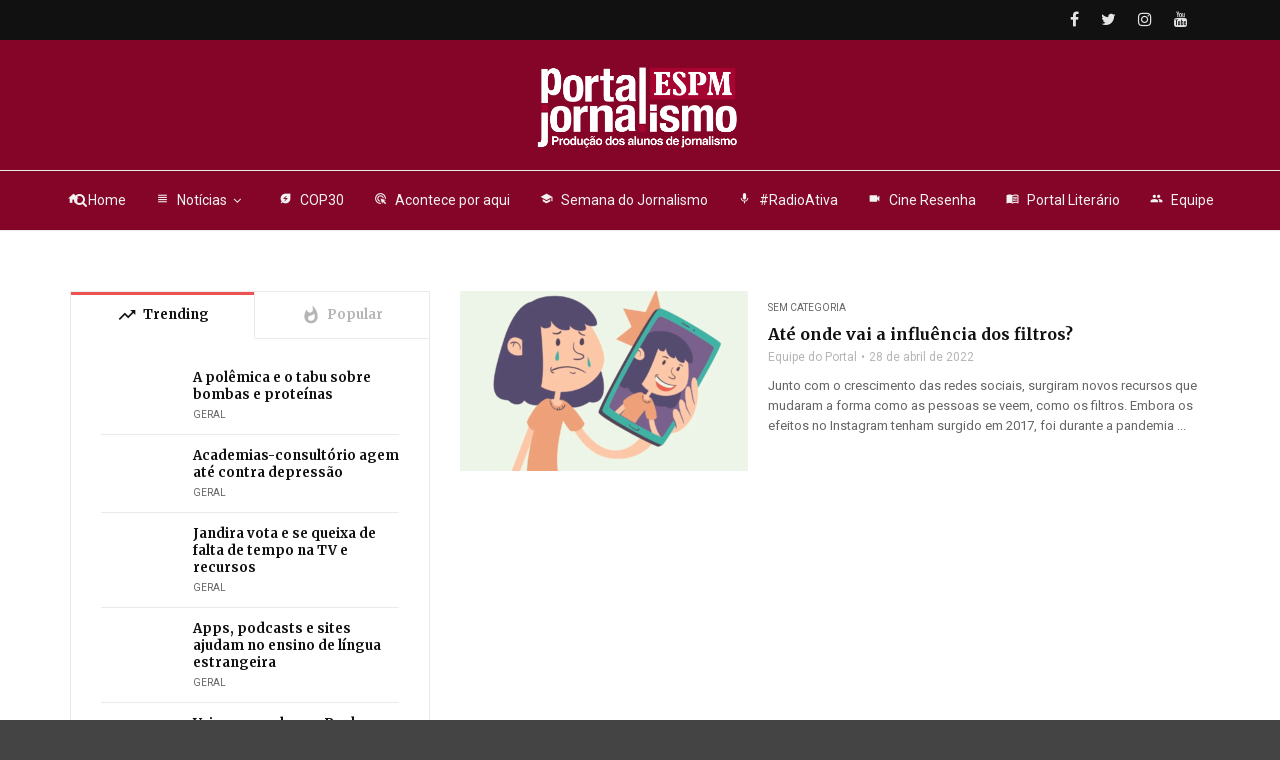

--- FILE ---
content_type: text/html; charset=UTF-8
request_url: https://jornalismorio.espm.br/tag/padraodebeleza/
body_size: 15365
content:
<!doctype html>
<html class="no-js" lang="pt-BR">
  <head>
    <meta charset="UTF-8">
    <meta http-equiv="x-ua-compatible" content="ie=edge">
    <meta name="viewport" content="width=device-width, initial-scale=1">
    <meta name='robots' content='index, follow, max-image-preview:large, max-snippet:-1, max-video-preview:-1' />
	<style>img:is([sizes="auto" i], [sizes^="auto," i]) { contain-intrinsic-size: 3000px 1500px }</style>
	
	<!-- This site is optimized with the Yoast SEO plugin v26.8 - https://yoast.com/product/yoast-seo-wordpress/ -->
	<title>Arquivos padraodebeleza - Portal Jornalismo ESPM</title>
	<link rel="canonical" href="https://jornalismorio.espm.br/tag/padraodebeleza/" />
	<meta property="og:locale" content="pt_BR" />
	<meta property="og:type" content="article" />
	<meta property="og:title" content="Arquivos padraodebeleza - Portal Jornalismo ESPM" />
	<meta property="og:url" content="https://jornalismorio.espm.br/tag/padraodebeleza/" />
	<meta property="og:site_name" content="Portal Jornalismo ESPM" />
	<meta name="twitter:card" content="summary_large_image" />
	<script type="application/ld+json" class="yoast-schema-graph">{"@context":"https://schema.org","@graph":[{"@type":"CollectionPage","@id":"https://jornalismorio.espm.br/tag/padraodebeleza/","url":"https://jornalismorio.espm.br/tag/padraodebeleza/","name":"Arquivos padraodebeleza - Portal Jornalismo ESPM","isPartOf":{"@id":"https://jornalismorio.espm.br/#website"},"primaryImageOfPage":{"@id":"https://jornalismorio.espm.br/tag/padraodebeleza/#primaryimage"},"image":{"@id":"https://jornalismorio.espm.br/tag/padraodebeleza/#primaryimage"},"thumbnailUrl":"https://jornalismorio.espm.br/wp-content/uploads/2022/04/materia-filtros.png","breadcrumb":{"@id":"https://jornalismorio.espm.br/tag/padraodebeleza/#breadcrumb"},"inLanguage":"pt-BR"},{"@type":"ImageObject","inLanguage":"pt-BR","@id":"https://jornalismorio.espm.br/tag/padraodebeleza/#primaryimage","url":"https://jornalismorio.espm.br/wp-content/uploads/2022/04/materia-filtros.png","contentUrl":"https://jornalismorio.espm.br/wp-content/uploads/2022/04/materia-filtros.png","width":840,"height":560},{"@type":"BreadcrumbList","@id":"https://jornalismorio.espm.br/tag/padraodebeleza/#breadcrumb","itemListElement":[{"@type":"ListItem","position":1,"name":"Início","item":"https://jornalismorio.espm.br/"},{"@type":"ListItem","position":2,"name":"padraodebeleza"}]},{"@type":"WebSite","@id":"https://jornalismorio.espm.br/#website","url":"https://jornalismorio.espm.br/","name":"Portal Jornalismo ESPM","description":"Produção dos alunos de jornalismo da ESPM Rio de Janeiro","potentialAction":[{"@type":"SearchAction","target":{"@type":"EntryPoint","urlTemplate":"https://jornalismorio.espm.br/?s={search_term_string}"},"query-input":{"@type":"PropertyValueSpecification","valueRequired":true,"valueName":"search_term_string"}}],"inLanguage":"pt-BR"}]}</script>
	<!-- / Yoast SEO plugin. -->


<link rel='dns-prefetch' href='//fonts.googleapis.com' />
<link href='https://fonts.googleapis.com' rel='preconnect' />
<link href='//fonts.gstatic.com' crossorigin='' rel='preconnect' />
<link rel='preconnect' href='https://fonts.gstatic.com' crossorigin />
<link rel="alternate" type="application/rss+xml" title="Feed para Portal Jornalismo ESPM &raquo;" href="https://jornalismorio.espm.br/feed/" />
<link rel="alternate" type="application/rss+xml" title="Feed de comentários para Portal Jornalismo ESPM &raquo;" href="https://jornalismorio.espm.br/comments/feed/" />
<link rel="alternate" type="application/rss+xml" title="Feed de tag para Portal Jornalismo ESPM &raquo; padraodebeleza" href="https://jornalismorio.espm.br/tag/padraodebeleza/feed/" />
<link rel="amphtml" href="https://jornalismorio.espm.br/amp/tag/padraodebeleza/" /><script type="text/javascript">
/* <![CDATA[ */
window._wpemojiSettings = {"baseUrl":"https:\/\/s.w.org\/images\/core\/emoji\/16.0.1\/72x72\/","ext":".png","svgUrl":"https:\/\/s.w.org\/images\/core\/emoji\/16.0.1\/svg\/","svgExt":".svg","source":{"concatemoji":"https:\/\/jornalismorio.espm.br\/wp-includes\/js\/wp-emoji-release.min.js?ver=6.8.3"}};
/*! This file is auto-generated */
!function(s,n){var o,i,e;function c(e){try{var t={supportTests:e,timestamp:(new Date).valueOf()};sessionStorage.setItem(o,JSON.stringify(t))}catch(e){}}function p(e,t,n){e.clearRect(0,0,e.canvas.width,e.canvas.height),e.fillText(t,0,0);var t=new Uint32Array(e.getImageData(0,0,e.canvas.width,e.canvas.height).data),a=(e.clearRect(0,0,e.canvas.width,e.canvas.height),e.fillText(n,0,0),new Uint32Array(e.getImageData(0,0,e.canvas.width,e.canvas.height).data));return t.every(function(e,t){return e===a[t]})}function u(e,t){e.clearRect(0,0,e.canvas.width,e.canvas.height),e.fillText(t,0,0);for(var n=e.getImageData(16,16,1,1),a=0;a<n.data.length;a++)if(0!==n.data[a])return!1;return!0}function f(e,t,n,a){switch(t){case"flag":return n(e,"\ud83c\udff3\ufe0f\u200d\u26a7\ufe0f","\ud83c\udff3\ufe0f\u200b\u26a7\ufe0f")?!1:!n(e,"\ud83c\udde8\ud83c\uddf6","\ud83c\udde8\u200b\ud83c\uddf6")&&!n(e,"\ud83c\udff4\udb40\udc67\udb40\udc62\udb40\udc65\udb40\udc6e\udb40\udc67\udb40\udc7f","\ud83c\udff4\u200b\udb40\udc67\u200b\udb40\udc62\u200b\udb40\udc65\u200b\udb40\udc6e\u200b\udb40\udc67\u200b\udb40\udc7f");case"emoji":return!a(e,"\ud83e\udedf")}return!1}function g(e,t,n,a){var r="undefined"!=typeof WorkerGlobalScope&&self instanceof WorkerGlobalScope?new OffscreenCanvas(300,150):s.createElement("canvas"),o=r.getContext("2d",{willReadFrequently:!0}),i=(o.textBaseline="top",o.font="600 32px Arial",{});return e.forEach(function(e){i[e]=t(o,e,n,a)}),i}function t(e){var t=s.createElement("script");t.src=e,t.defer=!0,s.head.appendChild(t)}"undefined"!=typeof Promise&&(o="wpEmojiSettingsSupports",i=["flag","emoji"],n.supports={everything:!0,everythingExceptFlag:!0},e=new Promise(function(e){s.addEventListener("DOMContentLoaded",e,{once:!0})}),new Promise(function(t){var n=function(){try{var e=JSON.parse(sessionStorage.getItem(o));if("object"==typeof e&&"number"==typeof e.timestamp&&(new Date).valueOf()<e.timestamp+604800&&"object"==typeof e.supportTests)return e.supportTests}catch(e){}return null}();if(!n){if("undefined"!=typeof Worker&&"undefined"!=typeof OffscreenCanvas&&"undefined"!=typeof URL&&URL.createObjectURL&&"undefined"!=typeof Blob)try{var e="postMessage("+g.toString()+"("+[JSON.stringify(i),f.toString(),p.toString(),u.toString()].join(",")+"));",a=new Blob([e],{type:"text/javascript"}),r=new Worker(URL.createObjectURL(a),{name:"wpTestEmojiSupports"});return void(r.onmessage=function(e){c(n=e.data),r.terminate(),t(n)})}catch(e){}c(n=g(i,f,p,u))}t(n)}).then(function(e){for(var t in e)n.supports[t]=e[t],n.supports.everything=n.supports.everything&&n.supports[t],"flag"!==t&&(n.supports.everythingExceptFlag=n.supports.everythingExceptFlag&&n.supports[t]);n.supports.everythingExceptFlag=n.supports.everythingExceptFlag&&!n.supports.flag,n.DOMReady=!1,n.readyCallback=function(){n.DOMReady=!0}}).then(function(){return e}).then(function(){var e;n.supports.everything||(n.readyCallback(),(e=n.source||{}).concatemoji?t(e.concatemoji):e.wpemoji&&e.twemoji&&(t(e.twemoji),t(e.wpemoji)))}))}((window,document),window._wpemojiSettings);
/* ]]> */
</script>
<style id='wp-emoji-styles-inline-css' type='text/css'>

	img.wp-smiley, img.emoji {
		display: inline !important;
		border: none !important;
		box-shadow: none !important;
		height: 1em !important;
		width: 1em !important;
		margin: 0 0.07em !important;
		vertical-align: -0.1em !important;
		background: none !important;
		padding: 0 !important;
	}
</style>
<link rel='stylesheet' id='wp-block-library-css' href='https://jornalismorio.espm.br/wp-includes/css/dist/block-library/style.min.css?ver=6.8.3' type='text/css' media='all' />
<style id='wp-block-library-theme-inline-css' type='text/css'>
.wp-block-audio :where(figcaption){color:#555;font-size:13px;text-align:center}.is-dark-theme .wp-block-audio :where(figcaption){color:#ffffffa6}.wp-block-audio{margin:0 0 1em}.wp-block-code{border:1px solid #ccc;border-radius:4px;font-family:Menlo,Consolas,monaco,monospace;padding:.8em 1em}.wp-block-embed :where(figcaption){color:#555;font-size:13px;text-align:center}.is-dark-theme .wp-block-embed :where(figcaption){color:#ffffffa6}.wp-block-embed{margin:0 0 1em}.blocks-gallery-caption{color:#555;font-size:13px;text-align:center}.is-dark-theme .blocks-gallery-caption{color:#ffffffa6}:root :where(.wp-block-image figcaption){color:#555;font-size:13px;text-align:center}.is-dark-theme :root :where(.wp-block-image figcaption){color:#ffffffa6}.wp-block-image{margin:0 0 1em}.wp-block-pullquote{border-bottom:4px solid;border-top:4px solid;color:currentColor;margin-bottom:1.75em}.wp-block-pullquote cite,.wp-block-pullquote footer,.wp-block-pullquote__citation{color:currentColor;font-size:.8125em;font-style:normal;text-transform:uppercase}.wp-block-quote{border-left:.25em solid;margin:0 0 1.75em;padding-left:1em}.wp-block-quote cite,.wp-block-quote footer{color:currentColor;font-size:.8125em;font-style:normal;position:relative}.wp-block-quote:where(.has-text-align-right){border-left:none;border-right:.25em solid;padding-left:0;padding-right:1em}.wp-block-quote:where(.has-text-align-center){border:none;padding-left:0}.wp-block-quote.is-large,.wp-block-quote.is-style-large,.wp-block-quote:where(.is-style-plain){border:none}.wp-block-search .wp-block-search__label{font-weight:700}.wp-block-search__button{border:1px solid #ccc;padding:.375em .625em}:where(.wp-block-group.has-background){padding:1.25em 2.375em}.wp-block-separator.has-css-opacity{opacity:.4}.wp-block-separator{border:none;border-bottom:2px solid;margin-left:auto;margin-right:auto}.wp-block-separator.has-alpha-channel-opacity{opacity:1}.wp-block-separator:not(.is-style-wide):not(.is-style-dots){width:100px}.wp-block-separator.has-background:not(.is-style-dots){border-bottom:none;height:1px}.wp-block-separator.has-background:not(.is-style-wide):not(.is-style-dots){height:2px}.wp-block-table{margin:0 0 1em}.wp-block-table td,.wp-block-table th{word-break:normal}.wp-block-table :where(figcaption){color:#555;font-size:13px;text-align:center}.is-dark-theme .wp-block-table :where(figcaption){color:#ffffffa6}.wp-block-video :where(figcaption){color:#555;font-size:13px;text-align:center}.is-dark-theme .wp-block-video :where(figcaption){color:#ffffffa6}.wp-block-video{margin:0 0 1em}:root :where(.wp-block-template-part.has-background){margin-bottom:0;margin-top:0;padding:1.25em 2.375em}
</style>
<style id='classic-theme-styles-inline-css' type='text/css'>
/*! This file is auto-generated */
.wp-block-button__link{color:#fff;background-color:#32373c;border-radius:9999px;box-shadow:none;text-decoration:none;padding:calc(.667em + 2px) calc(1.333em + 2px);font-size:1.125em}.wp-block-file__button{background:#32373c;color:#fff;text-decoration:none}
</style>
<style id='global-styles-inline-css' type='text/css'>
:root{--wp--preset--aspect-ratio--square: 1;--wp--preset--aspect-ratio--4-3: 4/3;--wp--preset--aspect-ratio--3-4: 3/4;--wp--preset--aspect-ratio--3-2: 3/2;--wp--preset--aspect-ratio--2-3: 2/3;--wp--preset--aspect-ratio--16-9: 16/9;--wp--preset--aspect-ratio--9-16: 9/16;--wp--preset--color--black: #000000;--wp--preset--color--cyan-bluish-gray: #abb8c3;--wp--preset--color--white: #ffffff;--wp--preset--color--pale-pink: #f78da7;--wp--preset--color--vivid-red: #cf2e2e;--wp--preset--color--luminous-vivid-orange: #ff6900;--wp--preset--color--luminous-vivid-amber: #fcb900;--wp--preset--color--light-green-cyan: #7bdcb5;--wp--preset--color--vivid-green-cyan: #00d084;--wp--preset--color--pale-cyan-blue: #8ed1fc;--wp--preset--color--vivid-cyan-blue: #0693e3;--wp--preset--color--vivid-purple: #9b51e0;--wp--preset--gradient--vivid-cyan-blue-to-vivid-purple: linear-gradient(135deg,rgba(6,147,227,1) 0%,rgb(155,81,224) 100%);--wp--preset--gradient--light-green-cyan-to-vivid-green-cyan: linear-gradient(135deg,rgb(122,220,180) 0%,rgb(0,208,130) 100%);--wp--preset--gradient--luminous-vivid-amber-to-luminous-vivid-orange: linear-gradient(135deg,rgba(252,185,0,1) 0%,rgba(255,105,0,1) 100%);--wp--preset--gradient--luminous-vivid-orange-to-vivid-red: linear-gradient(135deg,rgba(255,105,0,1) 0%,rgb(207,46,46) 100%);--wp--preset--gradient--very-light-gray-to-cyan-bluish-gray: linear-gradient(135deg,rgb(238,238,238) 0%,rgb(169,184,195) 100%);--wp--preset--gradient--cool-to-warm-spectrum: linear-gradient(135deg,rgb(74,234,220) 0%,rgb(151,120,209) 20%,rgb(207,42,186) 40%,rgb(238,44,130) 60%,rgb(251,105,98) 80%,rgb(254,248,76) 100%);--wp--preset--gradient--blush-light-purple: linear-gradient(135deg,rgb(255,206,236) 0%,rgb(152,150,240) 100%);--wp--preset--gradient--blush-bordeaux: linear-gradient(135deg,rgb(254,205,165) 0%,rgb(254,45,45) 50%,rgb(107,0,62) 100%);--wp--preset--gradient--luminous-dusk: linear-gradient(135deg,rgb(255,203,112) 0%,rgb(199,81,192) 50%,rgb(65,88,208) 100%);--wp--preset--gradient--pale-ocean: linear-gradient(135deg,rgb(255,245,203) 0%,rgb(182,227,212) 50%,rgb(51,167,181) 100%);--wp--preset--gradient--electric-grass: linear-gradient(135deg,rgb(202,248,128) 0%,rgb(113,206,126) 100%);--wp--preset--gradient--midnight: linear-gradient(135deg,rgb(2,3,129) 0%,rgb(40,116,252) 100%);--wp--preset--font-size--small: 13px;--wp--preset--font-size--medium: 20px;--wp--preset--font-size--large: 36px;--wp--preset--font-size--x-large: 42px;--wp--preset--spacing--20: 0.44rem;--wp--preset--spacing--30: 0.67rem;--wp--preset--spacing--40: 1rem;--wp--preset--spacing--50: 1.5rem;--wp--preset--spacing--60: 2.25rem;--wp--preset--spacing--70: 3.38rem;--wp--preset--spacing--80: 5.06rem;--wp--preset--shadow--natural: 6px 6px 9px rgba(0, 0, 0, 0.2);--wp--preset--shadow--deep: 12px 12px 50px rgba(0, 0, 0, 0.4);--wp--preset--shadow--sharp: 6px 6px 0px rgba(0, 0, 0, 0.2);--wp--preset--shadow--outlined: 6px 6px 0px -3px rgba(255, 255, 255, 1), 6px 6px rgba(0, 0, 0, 1);--wp--preset--shadow--crisp: 6px 6px 0px rgba(0, 0, 0, 1);}:where(.is-layout-flex){gap: 0.5em;}:where(.is-layout-grid){gap: 0.5em;}body .is-layout-flex{display: flex;}.is-layout-flex{flex-wrap: wrap;align-items: center;}.is-layout-flex > :is(*, div){margin: 0;}body .is-layout-grid{display: grid;}.is-layout-grid > :is(*, div){margin: 0;}:where(.wp-block-columns.is-layout-flex){gap: 2em;}:where(.wp-block-columns.is-layout-grid){gap: 2em;}:where(.wp-block-post-template.is-layout-flex){gap: 1.25em;}:where(.wp-block-post-template.is-layout-grid){gap: 1.25em;}.has-black-color{color: var(--wp--preset--color--black) !important;}.has-cyan-bluish-gray-color{color: var(--wp--preset--color--cyan-bluish-gray) !important;}.has-white-color{color: var(--wp--preset--color--white) !important;}.has-pale-pink-color{color: var(--wp--preset--color--pale-pink) !important;}.has-vivid-red-color{color: var(--wp--preset--color--vivid-red) !important;}.has-luminous-vivid-orange-color{color: var(--wp--preset--color--luminous-vivid-orange) !important;}.has-luminous-vivid-amber-color{color: var(--wp--preset--color--luminous-vivid-amber) !important;}.has-light-green-cyan-color{color: var(--wp--preset--color--light-green-cyan) !important;}.has-vivid-green-cyan-color{color: var(--wp--preset--color--vivid-green-cyan) !important;}.has-pale-cyan-blue-color{color: var(--wp--preset--color--pale-cyan-blue) !important;}.has-vivid-cyan-blue-color{color: var(--wp--preset--color--vivid-cyan-blue) !important;}.has-vivid-purple-color{color: var(--wp--preset--color--vivid-purple) !important;}.has-black-background-color{background-color: var(--wp--preset--color--black) !important;}.has-cyan-bluish-gray-background-color{background-color: var(--wp--preset--color--cyan-bluish-gray) !important;}.has-white-background-color{background-color: var(--wp--preset--color--white) !important;}.has-pale-pink-background-color{background-color: var(--wp--preset--color--pale-pink) !important;}.has-vivid-red-background-color{background-color: var(--wp--preset--color--vivid-red) !important;}.has-luminous-vivid-orange-background-color{background-color: var(--wp--preset--color--luminous-vivid-orange) !important;}.has-luminous-vivid-amber-background-color{background-color: var(--wp--preset--color--luminous-vivid-amber) !important;}.has-light-green-cyan-background-color{background-color: var(--wp--preset--color--light-green-cyan) !important;}.has-vivid-green-cyan-background-color{background-color: var(--wp--preset--color--vivid-green-cyan) !important;}.has-pale-cyan-blue-background-color{background-color: var(--wp--preset--color--pale-cyan-blue) !important;}.has-vivid-cyan-blue-background-color{background-color: var(--wp--preset--color--vivid-cyan-blue) !important;}.has-vivid-purple-background-color{background-color: var(--wp--preset--color--vivid-purple) !important;}.has-black-border-color{border-color: var(--wp--preset--color--black) !important;}.has-cyan-bluish-gray-border-color{border-color: var(--wp--preset--color--cyan-bluish-gray) !important;}.has-white-border-color{border-color: var(--wp--preset--color--white) !important;}.has-pale-pink-border-color{border-color: var(--wp--preset--color--pale-pink) !important;}.has-vivid-red-border-color{border-color: var(--wp--preset--color--vivid-red) !important;}.has-luminous-vivid-orange-border-color{border-color: var(--wp--preset--color--luminous-vivid-orange) !important;}.has-luminous-vivid-amber-border-color{border-color: var(--wp--preset--color--luminous-vivid-amber) !important;}.has-light-green-cyan-border-color{border-color: var(--wp--preset--color--light-green-cyan) !important;}.has-vivid-green-cyan-border-color{border-color: var(--wp--preset--color--vivid-green-cyan) !important;}.has-pale-cyan-blue-border-color{border-color: var(--wp--preset--color--pale-cyan-blue) !important;}.has-vivid-cyan-blue-border-color{border-color: var(--wp--preset--color--vivid-cyan-blue) !important;}.has-vivid-purple-border-color{border-color: var(--wp--preset--color--vivid-purple) !important;}.has-vivid-cyan-blue-to-vivid-purple-gradient-background{background: var(--wp--preset--gradient--vivid-cyan-blue-to-vivid-purple) !important;}.has-light-green-cyan-to-vivid-green-cyan-gradient-background{background: var(--wp--preset--gradient--light-green-cyan-to-vivid-green-cyan) !important;}.has-luminous-vivid-amber-to-luminous-vivid-orange-gradient-background{background: var(--wp--preset--gradient--luminous-vivid-amber-to-luminous-vivid-orange) !important;}.has-luminous-vivid-orange-to-vivid-red-gradient-background{background: var(--wp--preset--gradient--luminous-vivid-orange-to-vivid-red) !important;}.has-very-light-gray-to-cyan-bluish-gray-gradient-background{background: var(--wp--preset--gradient--very-light-gray-to-cyan-bluish-gray) !important;}.has-cool-to-warm-spectrum-gradient-background{background: var(--wp--preset--gradient--cool-to-warm-spectrum) !important;}.has-blush-light-purple-gradient-background{background: var(--wp--preset--gradient--blush-light-purple) !important;}.has-blush-bordeaux-gradient-background{background: var(--wp--preset--gradient--blush-bordeaux) !important;}.has-luminous-dusk-gradient-background{background: var(--wp--preset--gradient--luminous-dusk) !important;}.has-pale-ocean-gradient-background{background: var(--wp--preset--gradient--pale-ocean) !important;}.has-electric-grass-gradient-background{background: var(--wp--preset--gradient--electric-grass) !important;}.has-midnight-gradient-background{background: var(--wp--preset--gradient--midnight) !important;}.has-small-font-size{font-size: var(--wp--preset--font-size--small) !important;}.has-medium-font-size{font-size: var(--wp--preset--font-size--medium) !important;}.has-large-font-size{font-size: var(--wp--preset--font-size--large) !important;}.has-x-large-font-size{font-size: var(--wp--preset--font-size--x-large) !important;}
:where(.wp-block-post-template.is-layout-flex){gap: 1.25em;}:where(.wp-block-post-template.is-layout-grid){gap: 1.25em;}
:where(.wp-block-columns.is-layout-flex){gap: 2em;}:where(.wp-block-columns.is-layout-grid){gap: 2em;}
:root :where(.wp-block-pullquote){font-size: 1.5em;line-height: 1.6;}
</style>
<link rel='stylesheet' id='contact-form-7-css' href='https://jornalismorio.espm.br/wp-content/uploads/hummingbird-assets/a59c9b0873a2224602186294b7f1f500.css' type='text/css' media='all' />
<link rel='stylesheet' id='fb-widget-frontend-style-css' href='https://jornalismorio.espm.br/wp-content/uploads/hummingbird-assets/31e55a75f2423bf52196cba3649b61f9.css' type='text/css' media='all' />
<link rel='stylesheet' id='magplus-fonts-css' href='https://fonts.googleapis.com/css?family=Roboto%3A400%2C500%2C700&#038;subset=latin%2Clatin-ext&#038;ver=5.3' type='text/css' media='all' />
<link rel='stylesheet' id='magplus-material-icon-css' href='https://fonts.googleapis.com/icon?family=Material+Icons&#038;ver=5.3' type='text/css' media='all' />
<link rel='stylesheet' id='font-awesome-theme-css' href='https://jornalismorio.espm.br/wp-content/themes/magplus/css/font-awesome.min.css?ver=5.3' type='text/css' media='all' />
<link rel='stylesheet' id='ytv-playlist-css' href='https://jornalismorio.espm.br/wp-content/uploads/hummingbird-assets/dc03c037c24b7b14ea0aa07e1f96d80b.css' type='text/css' media='all' />
<link rel='stylesheet' id='bootstrap-theme-css' href='https://jornalismorio.espm.br/wp-content/themes/magplus/css/bootstrap.min.css?ver=5.3' type='text/css' media='all' />
<link rel='stylesheet' id='magplus-main-style-css' href='https://jornalismorio.espm.br/wp-content/uploads/hummingbird-assets/8d8106196b762f10cfb4f6a52e2f2f65.css' type='text/css' media='all' />
<style id='magplus-main-style-inline-css' type='text/css'>
.tt-header .main-nav > ul > li:not(.mega) > ul > li > a:hover,
      .tt-header .main-nav > ul > li:not(.mega) > ul > li > ul > li > a:hover,
      .mega.type-2 ul.tt-mega-wrapper li>ul a:hover,
      .tt-mega-list a:hover,.tt-s-popup-devider:after,
      .tt-s-popup-close:hover:before,.tt-s-popup-close:hover:after,.tt-tab-wrapper.type-1 .tt-nav-tab-item:before,
      .tt-pagination a:hover,.tt-pagination li.active a,.tt-thumb-popup-close:hover,.tt-video-popup-close:hover,
      .c-btn.type-1.color-2:before,.c-btn.type-1.style-2.color-2, .page-numbers a:hover, .page-numbers li span.current,.tpl-progress .progress-bar, .c-pagination.color-2 .swiper-active-switch, .tt-comment-form .form-submit,
      .woo-pagination span.current, .woo-pagination a:hover {
        background: #ee5253;
      }

      .tt-header .main-nav > ul > li.active > a,
      .tt-header .main-nav > ul > li:hover > a,.tt-s-popup-btn:hover,
      .tt-header.color-2 .top-menu a:hover,.tt-header.color-2 .top-social a:hover,
      .tt-s-popup-submit:hover .fa,.tt-mslide-label a:hover,
      .tt-sponsor-title:hover,.tt-sponsor.type-2 .tt-sponsor-title:hover,
      .tt-post-title:hover,.tt-post-label span a:hover,
      .tt-post-bottom a:hover,.tt-post-bottom a:hover .fa,
      .tt-post.light .tt-post-title:hover,.tt-blog-user-content a:hover,
      .tt-blog-user.light .tt-blog-user-content a:hover,.simple-img-desc a:hover,
      .tt-author-title:hover,.tt-author-social a:hover,.tt-blog-nav-title:hover,
      .tt-comment-label a:hover,.tt-comment-reply:hover,
      .tt-comment-reply:hover .fa,
      .comment-reply-link:hover,
      .comment-reply-link:hover .fa,
      .comment-edit-link:hover,.tt-search-submit:hover,.tt-news-title:hover,
      .tt-mblock-title:hover,.tt-mblock-label a:hover,.simple-text a,
      .c-btn.type-1.style-2.color-2:hover,.c-btn.type-2:hover,.c-btn.type-3.color-2:hover,
      .c-btn.type-3.color-3, .sidebar-item.widget_recent_posts_entries .tt-post.dark .tt-post-title:hover, .tt-post-cat a:hover, .sidebar-item.widget ul li a:hover, .tt-small-blog-slider .tt-h4-title a:hover, .tt-comment-form .form-submit:hover {
        color: #ee5253;
      }

      .c-pagination.color-2 .swiper-pagination-switch,
      .c-pagination.color-2 .swiper-active-switch,.tt-search input[type="text"]:focus,
      #loader,.c-btn.type-1.color-2,.c-input:focus,.c-btn.type-3.color-2:hover,.c-area:focus, .tt-title-text,
      .c-pagination.color-2 .swiper-pagination-switch, .tt-comment-form .form-submit, .custom-arrow-left.tt-swiper-arrow-3:hover, .custom-arrow-right.tt-swiper-arrow-3:hover {
        border-color: #ee5253;
      }.tt-header-type-5 .logo, .tt-header .logo {max-width:420px;height:120px;line-height:120px;}.tt-mslide-author,.tt-mblock-label > span {display:none !important;}.tt-mslide-date {display:none !important;}.tt-mslide-views {display:none !important;}body.archive .tt-post-views {display:none !important;}body.archive .tt-post-comment {display:none !important;}.cmn-mobile-switch {display:none;}@media (max-width:767px) {.tt-iframe.smallVid {display:block !important;}}@media (max-width:767px) {.tt-header-type-5 .logo, .tt-header .logo {max-width:autopx;height:autopx;line-height:autopx;}.tt-header .logo img {max-height:autopx !important;}}@font-face {font-family:;src:;font-weight: normal;font-style: normal;}
</style>
<link rel='stylesheet' id='newsletter-css' href='https://jornalismorio.espm.br/wp-content/uploads/hummingbird-assets/ebe4e0c906c60f3af2bf61fe51000a43.css' type='text/css' media='all' />
<!--[if lt IE 9]>
<link rel='stylesheet' id='vc_lte_ie9-css' href='https://jornalismorio.espm.br/wp-content/plugins/js_composer/assets/css/vc_lte_ie9.min.css?ver=6.0.5' type='text/css' media='screen' />
<![endif]-->
<link rel="preload" as="style" href="https://fonts.googleapis.com/css?family=Merriweather:700%7CRoboto:400&#038;subset=latin&#038;display=swap&#038;ver=6.8.3" /><link rel="stylesheet" href="https://fonts.googleapis.com/css?family=Merriweather:700%7CRoboto:400&#038;subset=latin&#038;display=swap&#038;ver=6.8.3" media="print" onload="this.media='all'"><noscript><link rel="stylesheet" href="https://fonts.googleapis.com/css?family=Merriweather:700%7CRoboto:400&#038;subset=latin&#038;display=swap&#038;ver=6.8.3" /></noscript><script type="text/javascript" id="jquery-core-js-extra">
/* <![CDATA[ */
var slide_in = {"demo_dir":"https:\/\/jornalismorio.espm.br\/wp-content\/plugins\/convertplug\/modules\/slide_in\/assets\/demos"};
/* ]]> */
</script>
<script type="text/javascript" src="https://jornalismorio.espm.br/wp-includes/js/jquery/jquery.min.js?ver=3.7.1" id="jquery-core-js"></script>
<script type="text/javascript" src="https://jornalismorio.espm.br/wp-includes/js/jquery/jquery-migrate.min.js?ver=3.4.1" id="jquery-migrate-js"></script>
<link rel="https://api.w.org/" href="https://jornalismorio.espm.br/wp-json/" /><link rel="alternate" title="JSON" type="application/json" href="https://jornalismorio.espm.br/wp-json/wp/v2/tags/1254" /><link rel="EditURI" type="application/rsd+xml" title="RSD" href="https://jornalismorio.espm.br/xmlrpc.php?rsd" />
<meta name="generator" content="Redux 4.5.10" />			<meta property="ia:markup_url" content="https://jornalismorio.espm.br/sem-categoria/ate-onde-vai-a-influencia-dos-filtros/?ia_markup=1" />
			    <meta property="og:image" content="https://jornalismorio.espm.br/wp-content/uploads/2022/04/materia-filtros-394x218.png"/>
    <meta name="twitter:image:src" content="https://jornalismorio.espm.br/wp-content/uploads/2022/04/materia-filtros-394x218.png">
  <meta name="generator" content="Elementor 3.20.0; features: e_optimized_assets_loading, e_optimized_css_loading, e_font_icon_svg, additional_custom_breakpoints, block_editor_assets_optimize, e_image_loading_optimization; settings: css_print_method-external, google_font-enabled, font_display-auto">
<meta name="generator" content="Powered by WPBakery Page Builder - drag and drop page builder for WordPress."/>
<link rel="icon" href="https://jornalismorio.espm.br/wp-content/uploads/2020/01/cropped-logo-espm-512-1-32x32.png" sizes="32x32" />
<link rel="icon" href="https://jornalismorio.espm.br/wp-content/uploads/2020/01/cropped-logo-espm-512-1-192x192.png" sizes="192x192" />
<link rel="apple-touch-icon" href="https://jornalismorio.espm.br/wp-content/uploads/2020/01/cropped-logo-espm-512-1-180x180.png" />
<meta name="msapplication-TileImage" content="https://jornalismorio.espm.br/wp-content/uploads/2020/01/cropped-logo-espm-512-1-270x270.png" />
<style id="magplus_theme_options-dynamic-css" title="dynamic-css" class="redux-options-output">.tt-header .top-line, .tt-header.color-2 .top-line{background:#111111;}.tt-header .top-menu a, .tt-header .top-social a, .tt-header.color-2 .top-menu a, .tt-header.color-2 .top-social a{color:#e5e5e5;}.tt-header .top-menu a:hover, .tt-header .top-social a:hover, .tt-header.color-2 .top-menu a:hover, .tt-header.color-2 .top-social a:hover{color:#7f7f7f;}.tt-header-type-7 .toggle-block, .tt-header-type-4 .toggle-block, .tt-header-type-3 .toggle-block, .tt-header .toggle-block, .tt-header-type-5 .top-inner{background:#840527;}.tt-header .main-nav > ul > li > a, .tt-header-type-4 .tt-s-popup-btn, .tt-s-popup-btn, .tt-header .cmn-mobile-switch span, .tt-header .cmn-mobile-switch::before, .tt-header .cmn-mobile-switch::after{color:#f2f2f2;}.tt-header .main-nav > ul > li.active > a, .tt-header .main-nav > ul > li:hover > a, .tt-s-popup-btn:hover, .tt-header .cmn-mobile-switch:hover:before, .tt-header .cmn-mobile-switch:hover:after, .tt-header .cmn-mobile-switch:hover span{color:#ffffff;}.tt-header-style-link .main-nav > ul > li > a:after, .tt-header-type-5 .main-nav > ul > li > a:after{background:#a80532;}.tt-header .main-nav > ul > li:not(.mega) > ul > li > a:hover, .mega.type-2 ul.tt-mega-wrapper li>ul a:hover, .tt-mega-list a:hover, .mega.type-2 ul.tt-mega-wrapper li>ul a:hover{background:#a80532;}.sidebar-heading-style2 .tt-title-text, .sidebar-heading-style4 .tt-title-block, .sidebar-heading-style5 .tt-title-block, .sidebar-heading-style3 .tt-title-block{border-color:#cecdd2;}#loading-text,
      .simple-text h1,
      .c-h1,.simple-text h2,
      .c-h2,.simple-text h3,.c-h3,.simple-text h4,.c-h4,.simple-text h5,.c-h5,.simple-text h6,
      .c-h6,.simple-text.font-poppins,.c-btn.type-1,.c-btn.type-2,.c-btn.type-3,.c-input,
      .tt-mobile-nav > ul > li > a,.tt-mobile-nav > ul > li > ul > li > a,
      .tt-header .main-nav > ul > li:not(.mega) > ul > li > a,.tt-mega-list a,.tt-s-popup-title,
      .tt-title-text,.tt-title-block-2,
      .comment-reply-title,.tt-tab-wrapper.type-1 .tt-nav-tab-item,
      .tt-f-list a,.tt-footer-copy,.tt-pagination a,.tt-blog-user-content,.tt-author-title,.tt-blog-nav-label,
      .tt-blog-nav-title,.tt-comment-label,.tt-search input[type="text"],.tt-share-title,.tt-mblock-label, .page-numbers a,.page-numbers span, .footer_widget.widget_nav_menu li a, .tt-h1-title, .tt-h4-title, .tt-h2-title, .shortcode-4 .tt-title-slider a, .footer_widget .tt-title-block.type-2 .tt-title-text, .footer_widget .tt-newsletter-title.c-h4 small{font-family:Merriweather;font-weight:700;font-style:normal;}body, .tt-title-ul, .simple-text.title-droid h1,
      .simple-text.title-droid h2,
      .simple-text.title-droid h3,
      .simple-text.title-droid h4,
      .simple-text.title-droid h5,
      .simple-text.title-droid h6,
      .tt-tab-wrapper.tt-blog-tab .tt-nav-tab .tt-nav-tab-item,
      .tt-header .main-nav,
      .tt-header .top-menu a,
      .tt-post-bottom,
      .tt-post-label,
      .tt-s-popup-field input[type="text"],
      .tt-slide-2-title span,input,
      textarea,.tt-post-cat, .tt-slider-custom-marg .c-btn.type-3,.tt-mslide-label,
      select, .tt-post-breaking-news .tt-breaking-title, .sidebar-item.widget_recent_posts_entries .tt-post.dark .tt-post-cat,.shortcode-4 .simple-text, .woocommerce-result-count{font-family:Roboto;font-weight:400;font-style:normal;}</style><noscript><style> .wpb_animate_when_almost_visible { opacity: 1; }</style></noscript><style id="yellow-pencil">
/*
	The following CSS generated by YellowPencil Plugin.
	https://yellowpencil.waspthemes.com
*/
.tt-header .tt-header-wrapper .top-inner{background-color:#840527;padding-right:0px;}.tt-header-wrapper .tt-s-popup-btn{left:1049px;top:213px;height:35px;}.tt-header-wrapper .tt-s-popup-btn i{position:relative;top:0px;}.sidebar a .wp-image-34516{margin-left:36px;}.sidebar a .wp-image-40556{margin-left:100px;margin-right:100px;}.sidebar .sidebar-item .wp-image-40552{margin-left:50px;margin-right:50px;}.sidebar .sidebar-item .wp-image-40553{margin-left:50px;margin-right:50px;}.sidebar a .wp-image-40554{margin-left:50px;margin-right:50px;}.sidebar a .wp-image-39102{margin-left:30px;margin-right:30px;}@media (max-width:992px){.tt-header-wrapper .tt-s-popup-btn{left:991px;bottom:257px;}}@media (max-width:991px){.tt-header .tt-header-wrapper .top-inner{height:210px;}.tt-header-wrapper .tt-s-popup-btn{position:static;margin-top:-50px;margin-bottom:3px;}.tt-header-wrapper .tt-s-popup-btn i{position:relative;left:-12px;}}@media (min-width:991px){.tt-header .tt-header-wrapper .top-inner{background-color:#840527;}.tt-header-wrapper .tt-s-popup-btn{left:1049px;top:135px;}}@media (min-width:992px){.tt-header .tt-header-wrapper .top-inner{background-color:#840527;padding-top:5px;padding-bottom:5px;}.tt-header-wrapper .tt-s-popup-btn{left:5px;}#nav > .menu-item > a{padding-right:15px;padding-left:15px;}}
</style>  </head>
  <body data-rsssl=1 class="archive tag tag-padraodebeleza tag-1254 wp-embed-responsive wp-theme-magplus  full-page header-style1 tt-top-header-enable tt-disable-sticky wpb-js-composer js-comp-ver-6.0.5 vc_responsive elementor-default elementor-kit-20702">

  <div id="wrapper">

      <div id="loader-wrapper">
      <div id="loader"></div>
      <div id="loading-text">CARREGANDO</div>
    </div>
        <div class="tt-mobile-block">
        <div class="tt-mobile-close"></div>
            <a href="https://jornalismorio.espm.br/" class="logo httpsjornalismorioespmbrwp-contentthemesmagplusimgheaderlogo_2png"><img src="https://jornalismorio.espm.br/wp-content/uploads/2020/02/portal_jornalismo_logo-white_tagline_v022020.png" alt="Portal Jornalismo ESPM"></a>
            <nav class="tt-mobile-nav">
          <ul id="side-header-nav" class="side-menu"><li id="menu-item-19821" class="menu-item menu-item-type-post_type menu-item-object-page menu-item-home menu-item-19821"><a href="https://jornalismorio.espm.br/">Home</a></li>
<li id="menu-item-20929" class="menu-item menu-item-type-taxonomy menu-item-object-category menu-item-has-children menu-item-20929"><a href="https://jornalismorio.espm.br/category/geral/">Notícias</a>
<ul class="sub-menu">
	<li id="menu-item-151423" class="menu-item menu-item-type-taxonomy menu-item-object-category menu-item-151423"><a href="https://jornalismorio.espm.br/category/cultura/">Cultura</a></li>
	<li id="menu-item-150611" class="menu-item menu-item-type-taxonomy menu-item-object-category menu-item-150611"><a href="https://jornalismorio.espm.br/category/esporte/">Esporte</a></li>
	<li id="menu-item-150644" class="menu-item menu-item-type-taxonomy menu-item-object-category menu-item-150644"><a href="https://jornalismorio.espm.br/category/negocios/">Negócios</a></li>
	<li id="menu-item-150645" class="menu-item menu-item-type-taxonomy menu-item-object-category menu-item-150645"><a href="https://jornalismorio.espm.br/category/politica/">Política</a></li>
	<li id="menu-item-151425" class="menu-item menu-item-type-taxonomy menu-item-object-category menu-item-151425"><a href="https://jornalismorio.espm.br/category/rio-de-janeiro/">Rio de Janeiro</a></li>
	<li id="menu-item-150647" class="menu-item menu-item-type-taxonomy menu-item-object-category menu-item-150647"><a href="https://jornalismorio.espm.br/category/saude/">Saúde</a></li>
</ul>
</li>
<li id="menu-item-153293" class="menu-item menu-item-type-taxonomy menu-item-object-category menu-item-153293"><a href="https://jornalismorio.espm.br/category/cop30/">COP30</a></li>
<li id="menu-item-147383" class="menu-item menu-item-type-taxonomy menu-item-object-category menu-item-147383"><a href="https://jornalismorio.espm.br/category/aconteceporaqui/">Acontece por aqui</a></li>
<li id="menu-item-153301" class="menu-item menu-item-type-taxonomy menu-item-object-category menu-item-153301"><a href="https://jornalismorio.espm.br/category/semana-do-jornalismo/">Semana do Jornalismo</a></li>
<li id="menu-item-19818" class="menu-item menu-item-type-taxonomy menu-item-object-category menu-item-19818"><a href="https://jornalismorio.espm.br/category/radioativa/">#RadioAtiva</a></li>
<li id="menu-item-19819" class="menu-item menu-item-type-taxonomy menu-item-object-category menu-item-19819"><a href="https://jornalismorio.espm.br/category/cinemajornalismo/">Cine Resenha</a></li>
<li id="menu-item-151498" class="menu-item menu-item-type-taxonomy menu-item-object-category menu-item-151498"><a href="https://jornalismorio.espm.br/category/portal-literario/">Portal Literário</a></li>
<li id="menu-item-20505" class="menu-item menu-item-type-post_type menu-item-object-page menu-item-20505"><a href="https://jornalismorio.espm.br/equipe/">Equipe</a></li>
</ul>        </nav>
    </div>
    <div class="tt-mobile-overlay"></div>
        <div class="tt-s-popup">
      <div class="tt-s-popup-overlay"></div>
      <div class="tt-s-popup-content">
        <div class="tt-s-popup-layer"></div>
        <div class="tt-s-popup-container">
          <form action="https://jornalismorio.espm.br/" method="get" class="tt-s-popup-form">
            <div class="tt-s-popup-field">
              <input type="text" id="s" name="s" value="" placeholder="O que você procura" class="input" required>
              <div class="tt-s-popup-devider"></div>
              <h3 class="tt-s-popup-title">O que você procura</h3>     
            </div>
            <a href="#" class="tt-s-popup-close"></a>
          </form> 
        </div>
      </div>
    </div>
        <div class="tt-video-popup">
      <div class="tt-video-popup-overlay"></div>
      <div class="tt-video-popup-content">
        <div class="tt-video-popup-layer"></div>
        <div class="tt-video-popup-container">
          <div class="tt-video-popup-align">
            <div class="embed-responsive embed-responsive-16by9">
              <iframe class="embed-responsive-item" src="about:blank"></iframe>
            </div>
          </div>
          <div class="tt-video-popup-close"></div>
        </div>
      </div>
    </div> 

    <div class="tt-thumb-popup">
      <div class="tt-thumb-popup-overlay"></div>
      <div class="tt-thumb-popup-content">
        <div class="tt-thumb-popup-layer"></div>
        <div class="tt-thumb-popup-container">
          <div class="tt-thumb-popup-align">
            <img class="tt-thumb-popup-img img-responsive" src="about:blank" alt="">
          </div>
          <div class="tt-thumb-popup-close"></div>
        </div>
      </div>
    </div>  
  
  <div id="content-wrapper">
  
<!-- HEADER -->
<header class="tt-header header-style1 tt-header-style-link full-page">
  <div class="tt-header-wrapper">
    <div class="top-inner clearfix">
      <div class="container">
        
    <a href="https://jornalismorio.espm.br/" class="logo tt-logo-1x"><img fetchpriority="high" src="https://jornalismorio.espm.br/wp-content/uploads/2020/02/portal_jornalismo_logo-white_tagline_v022020.png" alt="Portal Jornalismo ESPM" width="420"  height="120"></a>
            
    <a href="https://jornalismorio.espm.br/" class="logo tt-logo-2x"><img src="https://jornalismorio.espm.br/wp-content/uploads/2020/02/portal_jornalismo_logo-white_tagline_v022020.png" alt="Portal Jornalismo ESPM" width="420"  height="120" style="max-height:120px; height:auto;"></a>
                    <div class="cmn-toggle-switch"><span></span></div>
        <div class="cmn-mobile-switch"><span></span></div>
        <a class="tt-s-popup-btn"><i class="fa fa-search" aria-hidden="true"></i></a>
      </div>
    </div>


    <div class="toggle-block">
      <div class="toggle-block-container">
        <nav class="main-nav clearfix">
          <ul id="nav" class="menu"><li class="menu-item menu-item-type-post_type menu-item-object-page menu-item-home menu-item-19821"><a href="https://jornalismorio.espm.br/"><i class="material-icons">home</i>Home</a></li><li class="menu-item menu-item-type-taxonomy menu-item-object-category menu-item-has-children menu-item-20929 parent"><a href="https://jornalismorio.espm.br/category/geral/"><i class="material-icons">view_headline</i>Notícias<i class="menu-toggle fa fa-angle-down"></i></a>
<ul class="drop-menu ">
	<li class="menu-item menu-item-type-taxonomy menu-item-object-category menu-item-151423"><a href="https://jornalismorio.espm.br/category/cultura/">Cultura</a></li>	<li class="menu-item menu-item-type-taxonomy menu-item-object-category menu-item-150611"><a href="https://jornalismorio.espm.br/category/esporte/">Esporte</a></li>	<li class="menu-item menu-item-type-taxonomy menu-item-object-category menu-item-150644"><a href="https://jornalismorio.espm.br/category/negocios/">Negócios</a></li>	<li class="menu-item menu-item-type-taxonomy menu-item-object-category menu-item-150645"><a href="https://jornalismorio.espm.br/category/politica/">Política</a></li>	<li class="menu-item menu-item-type-taxonomy menu-item-object-category menu-item-151425"><a href="https://jornalismorio.espm.br/category/rio-de-janeiro/">Rio de Janeiro</a></li>	<li class="menu-item menu-item-type-taxonomy menu-item-object-category menu-item-150647"><a href="https://jornalismorio.espm.br/category/saude/">Saúde</a></li></ul></li><li class="menu-item menu-item-type-taxonomy menu-item-object-category menu-item-153293"><a href="https://jornalismorio.espm.br/category/cop30/"><i class="material-icons">energy_savings_leaf</i>COP30</a></li><li class="menu-item menu-item-type-taxonomy menu-item-object-category menu-item-147383"><a href="https://jornalismorio.espm.br/category/aconteceporaqui/"><i class="material-icons">ads_click</i>Acontece por aqui</a></li><li class="menu-item menu-item-type-taxonomy menu-item-object-category menu-item-153301"><a href="https://jornalismorio.espm.br/category/semana-do-jornalismo/"><i class="material-icons">school</i>Semana do Jornalismo</a></li><li class="menu-item menu-item-type-taxonomy menu-item-object-category menu-item-19818"><a href="https://jornalismorio.espm.br/category/radioativa/"><i class="material-icons">mic</i>#RadioAtiva</a></li><li class="menu-item menu-item-type-taxonomy menu-item-object-category menu-item-19819"><a href="https://jornalismorio.espm.br/category/cinemajornalismo/"><i class="material-icons">videocam</i>Cine Resenha</a></li><li class="menu-item menu-item-type-taxonomy menu-item-object-category menu-item-151498"><a href="https://jornalismorio.espm.br/category/portal-literario/"><i class="material-icons">menu_book</i>Portal Literário</a></li><li class="menu-item menu-item-type-post_type menu-item-object-page menu-item-20505"><a href="https://jornalismorio.espm.br/equipe/"><i class="material-icons">people</i>Equipe</a></li></ul>        </nav>


        <div class="nav-more">
          <!--div class="tt-sponsor clearfix">
<a class="tt-sponsor-img">
<img src="https://themebubble.com/demo/magplus/newspro/wp-content/uploads/sites/4/2017/08/Untitled-2.jpg" height="89" width="62" alt="">
</a>
<div class="tt-sponsor-info">
<a class="tt-sponsor-title c-h6" href="#">MagPlus - WordPress theme</a>
<div class="simple-text size-2">
<p>320x100</p>
</div>
<a class="c-btn type-1" href="#"><span>Get It Now</span></a>
</div>
</div-->        </div>


                <div class="top-line clearfix">
          <div class="container">
            <div class="top-line-left">
              <div class="top-line-entry">
                <ul class="top-menu">                  
                                  </ul>
              </div>
            </div>


            <div class="top-line-right">
              <div class="top-line-entry">
                <ul class="top-social">
                  <li><a href="https://pt-br.facebook.com/PortalESPMRJ/"><i class="fa fa-facebook"></i></a></li><li><a href="http://www.twitter.com/portal_espmrj"><i class="fa fa-twitter"></i></a></li><li><a href="https://www.instagram.com/portalespmrj/"><i class="fa fa-instagram"></i></a></li><li><a href="https://www.youtube.com/user/PortalESPMRJ/featured"><i class="fa fa-youtube"></i></a></li> 
                </ul>
              </div>                                
            </div>




          </div>
        </div>
        

      </div>
    </div>
  </div>
</header>
  
<div class="container">
  <div class="empty-space marg-lg-b60 marg-sm-b20 marg-xs-b15"></div>
    <div class="row">
    <div class="col-md-8 col-md-push-4">


    
                    <div class="tt-post has-thumbnail type-6 clearfix post-146804 post type-post status-publish format-standard has-post-thumbnail hentry category-sem-categoria tag-cirurgia tag-instagram tag-aceitacao tag-amorproprio tag-autoestima tag-beleza tag-cirurgiaplastica tag-efeitos tag-filtro tag-filtros tag-padrao tag-padraodebeleza tag-rinoplastia">
                <a class="tt-post-img custom-hover" href="https://jornalismorio.espm.br/sem-categoria/ate-onde-vai-a-influencia-dos-filtros/">
      <img loading="lazy" width="288" height="180" src="https://jornalismorio.espm.br/wp-content/uploads/2022/04/materia-filtros-288x180.png" class="img-responsive wp-post-image" alt="" decoding="async" />    </a>
          <div class="tt-post-info">
              <div class="tt-post-cat"><a href="https://jornalismorio.espm.br/category/sem-categoria/" rel="category tag">Sem categoria</a></div>
                <a class="tt-post-title c-h5" href="https://jornalismorio.espm.br/sem-categoria/ate-onde-vai-a-influencia-dos-filtros/">Até onde vai a influência dos filtros?</a>
                <div class="tt-post-label">
              <span class="tt-post-author-name"><a href="https://jornalismorio.espm.br/author/equipe-do-portal/">Equipe do Portal</a></span>
                    <span class="tt-post-date">28 de abril de 2022</span>
          </div>
                <div class="simple-text">
      <p>Junto com o crescimento das redes sociais, surgiram novos recursos que mudaram a forma como as pessoas se veem, como os filtros. Embora os efeitos no Instagram tenham surgido em 2017, foi durante a pandemia ...</p>
    </div>
                    <div class="tt-post-bottom">
            <span class="tt-post-comment"><i class="material-icons">chat_bubble</i>0 Comment</span>
                  <span class="tt-post-views"><i class="material-icons">visibility</i>3122 Visualizações</span>
          </div>
          </div>
      </div>
      <div class="empty-space marg-xs-b0 marg-lg-b30"></div>
      
    
        
    </div>
  <div class="col-md-4 col-md-pull-8">
  <div class="sidebar sidebar-heading-style1 left-sidebar">
  <div class="empty-space marg-sm-b60"></div>
          <div id="tabbed-posts-3" class="sidebar-item widget widget_posts_tabbed_entries">

    <div class="tt-tab-wrapper type-1 clearfix">
      <div class="tt-tab-nav-wrapper">
        <div  class="tt-nav-tab">
          <div class="tt-nav-tab-item active"><i class="material-icons">trending_up</i>Trending</div>
          <div class="tt-nav-tab-item"><i class="material-icons">whatshot</i>Popular</div>
        </div>
      </div>
      <div class="tt-tabs-content clearfix">
        <div class="tt-tab-info active">
          <ul class="tt-post-list">
            
  <li>
    <div class="tt-post type-7 clearfix post-13330 post type-post status-publish format-standard has-post-thumbnail hentry category-geral">
              <a class="tt-post-img custom-hover" href="https://jornalismorio.espm.br/geral/httpswww-youtube-comwatchvc51hwmcg-rk/">
          </a>
        <div class="tt-post-info">
            <a class="tt-post-title c-h6" href="https://jornalismorio.espm.br/geral/httpswww-youtube-comwatchvc51hwmcg-rk/">A polêmica e o tabu sobre bombas e proteínas</a>
              <div class="tt-post-cat"><a href="https://jornalismorio.espm.br/category/geral/" rel="category tag">Geral</a></div>
        </div>
    </div>
  </li>

  
  <li>
    <div class="tt-post type-7 clearfix post-13419 post type-post status-publish format-standard has-post-thumbnail hentry category-geral">
              <a class="tt-post-img custom-hover" href="https://jornalismorio.espm.br/geral/o-uso-do-exercicio-fisico-na-medicina/">
          </a>
        <div class="tt-post-info">
            <a class="tt-post-title c-h6" href="https://jornalismorio.espm.br/geral/o-uso-do-exercicio-fisico-na-medicina/">Academias-consultório agem até contra depressão</a>
              <div class="tt-post-cat"><a href="https://jornalismorio.espm.br/category/geral/" rel="category tag">Geral</a></div>
        </div>
    </div>
  </li>

  
  <li>
    <div class="tt-post type-7 clearfix post-13576 post type-post status-publish format-standard has-post-thumbnail hentry category-geral">
              <a class="tt-post-img custom-hover" href="https://jornalismorio.espm.br/geral/jandira-vota-e-se-queixa-de-falta-de-tempo-na-tv-e-recursos/">
          </a>
        <div class="tt-post-info">
            <a class="tt-post-title c-h6" href="https://jornalismorio.espm.br/geral/jandira-vota-e-se-queixa-de-falta-de-tempo-na-tv-e-recursos/">Jandira vota e se queixa de falta de tempo na TV e recursos</a>
              <div class="tt-post-cat"><a href="https://jornalismorio.espm.br/category/geral/" rel="category tag">Geral</a></div>
        </div>
    </div>
  </li>

  
  <li>
    <div class="tt-post type-7 clearfix post-13584 post type-post status-publish format-standard has-post-thumbnail hentry category-geral">
              <a class="tt-post-img custom-hover" href="https://jornalismorio.espm.br/geral/como-aliar-tecnologia-ao-ensino-de-lingua-estrangeira/">
          </a>
        <div class="tt-post-info">
            <a class="tt-post-title c-h6" href="https://jornalismorio.espm.br/geral/como-aliar-tecnologia-ao-ensino-de-lingua-estrangeira/">Apps, podcasts e sites ajudam no ensino de língua estrangeira</a>
              <div class="tt-post-cat"><a href="https://jornalismorio.espm.br/category/geral/" rel="category tag">Geral</a></div>
        </div>
    </div>
  </li>

  
  <li>
    <div class="tt-post type-7 clearfix post-13611 post type-post status-publish format-standard has-post-thumbnail hentry category-geral">
              <a class="tt-post-img custom-hover" href="https://jornalismorio.espm.br/geral/ipanema-recebe-festival-de-filmes-outdoor/">
          </a>
        <div class="tt-post-info">
            <a class="tt-post-title c-h6" href="https://jornalismorio.espm.br/geral/ipanema-recebe-festival-de-filmes-outdoor/">Veja o que rolou no Rocky Spirit, festival de filmes outdoor</a>
              <div class="tt-post-cat"><a href="https://jornalismorio.espm.br/category/geral/" rel="category tag">Geral</a></div>
        </div>
    </div>
  </li>

            </ul>
          <a class="c-btn type-2" href="https://jornalismorio.espm.br/">Ver mais</a>
        </div>
        <div class="tt-tab-info">
          <ul class="tt-post-list">
            
  <li>
    <div class="tt-post type-7 clearfix post-17621 post type-post status-publish format-standard has-post-thumbnail hentry category-geral">
              <a class="tt-post-img custom-hover" href="https://jornalismorio.espm.br/geral/os-mensageiros-da-arte-no-vagao/">
      <img width="80" height="80" src="https://jornalismorio.espm.br/wp-content/uploads/2019/04/IMG_5800-1-80x80.jpg" class="img-responsive wp-post-image" alt="" decoding="async" srcset="https://jornalismorio.espm.br/wp-content/uploads/2019/04/IMG_5800-1-80x80.jpg 80w, https://jornalismorio.espm.br/wp-content/uploads/2019/04/IMG_5800-1-300x300.jpg 300w, https://jornalismorio.espm.br/wp-content/uploads/2019/04/IMG_5800-1-100x100.jpg 100w, https://jornalismorio.espm.br/wp-content/uploads/2019/04/IMG_5800-1-150x150.jpg 150w" sizes="(max-width: 80px) 100vw, 80px" />    </a>
        <div class="tt-post-info">
            <a class="tt-post-title c-h6" href="https://jornalismorio.espm.br/geral/os-mensageiros-da-arte-no-vagao/">Os mensageiros da arte no vagão</a>
              <div class="tt-post-cat"><a href="https://jornalismorio.espm.br/category/geral/" rel="category tag">Geral</a></div>
        </div>
    </div>
  </li>

  
  <li>
    <div class="tt-post type-7 clearfix post-113082 post type-post status-publish format-standard has-post-thumbnail hentry category-geral tag-olimpiadas tag-patrocinio tag-atletas tag-brasil tag-esporte tag-futebol tag-investimento">
              <a class="tt-post-img custom-hover" href="https://jornalismorio.espm.br/geral/a-falta-de-incentivos-no-esporte-brasileiro/">
      <img width="80" height="80" src="https://jornalismorio.espm.br/wp-content/uploads/2021/08/capa-materia-esportes-80x80.jpg" class="img-responsive wp-post-image" alt="" decoding="async" srcset="https://jornalismorio.espm.br/wp-content/uploads/2021/08/capa-materia-esportes-80x80.jpg 80w, https://jornalismorio.espm.br/wp-content/uploads/2021/08/capa-materia-esportes-150x150.jpg 150w" sizes="(max-width: 80px) 100vw, 80px" />    </a>
        <div class="tt-post-info">
            <a class="tt-post-title c-h6" href="https://jornalismorio.espm.br/geral/a-falta-de-incentivos-no-esporte-brasileiro/">A falta de incentivos no esporte brasileiro</a>
              <div class="tt-post-cat"><a href="https://jornalismorio.espm.br/category/geral/" rel="category tag">Geral</a></div>
        </div>
    </div>
  </li>

  
  <li>
    <div class="tt-post type-7 clearfix post-122294 post type-post status-publish format-standard has-post-thumbnail hentry category-geral tag-tabu tag-ginecologista tag-lgbt tag-sexo tag-virgindade">
              <a class="tt-post-img custom-hover" href="https://jornalismorio.espm.br/geral/virgindade-lesbicas-perdem/">
      <img width="80" height="80" src="https://jornalismorio.espm.br/wp-content/uploads/2021/09/WhatsApp-Image-2021-09-16-at-14.58.21-80x80.jpeg" class="img-responsive wp-post-image" alt="" decoding="async" srcset="https://jornalismorio.espm.br/wp-content/uploads/2021/09/WhatsApp-Image-2021-09-16-at-14.58.21-80x80.jpeg 80w, https://jornalismorio.espm.br/wp-content/uploads/2021/09/WhatsApp-Image-2021-09-16-at-14.58.21-150x150.jpeg 150w" sizes="(max-width: 80px) 100vw, 80px" />    </a>
        <div class="tt-post-info">
            <a class="tt-post-title c-h6" href="https://jornalismorio.espm.br/geral/virgindade-lesbicas-perdem/">Virgindade: lésbicas perdem?</a>
              <div class="tt-post-cat"><a href="https://jornalismorio.espm.br/category/geral/" rel="category tag">Geral</a></div>
        </div>
    </div>
  </li>

  
  <li>
    <div class="tt-post type-7 clearfix post-146405 post type-post status-publish format-standard has-post-thumbnail hentry category-sem-categoria tag-anime tag-animefriends tag-attackontitan tag-cavaleirosdozodiaco tag-dragonball tag-dublagem tag-jojo tag-jojosbizarreadventure tag-onepiece tag-rioanimeclub tag-shingekinokyojin tag-tvmanchete">
              <a class="tt-post-img custom-hover" href="https://jornalismorio.espm.br/sem-categoria/a-popularizacao-dos-animes-no-brasil/">
      <img width="80" height="80" src="https://jornalismorio.espm.br/wp-content/uploads/2021/12/confira-agora-os-25-melhores-animes-que-ja-foram-criados-1-80x80.jpg" class="img-responsive wp-post-image" alt="" decoding="async" srcset="https://jornalismorio.espm.br/wp-content/uploads/2021/12/confira-agora-os-25-melhores-animes-que-ja-foram-criados-1-80x80.jpg 80w, https://jornalismorio.espm.br/wp-content/uploads/2021/12/confira-agora-os-25-melhores-animes-que-ja-foram-criados-1-150x150.jpg 150w" sizes="(max-width: 80px) 100vw, 80px" />    </a>
        <div class="tt-post-info">
            <a class="tt-post-title c-h6" href="https://jornalismorio.espm.br/sem-categoria/a-popularizacao-dos-animes-no-brasil/">A popularização dos animes no Brasil</a>
              <div class="tt-post-cat"><a href="https://jornalismorio.espm.br/category/sem-categoria/" rel="category tag">Sem categoria</a></div>
        </div>
    </div>
  </li>

  
  <li>
    <div class="tt-post type-7 clearfix post-73788 post type-post status-publish format-standard has-post-thumbnail hentry category-geral tag-leis tag-leitura tag-livro tag-nacional tag-pirataria">
              <a class="tt-post-img custom-hover" href="https://jornalismorio.espm.br/geral/a-pirataria-de-livros-nacionais/">
      <img width="80" height="80" src="https://jornalismorio.espm.br/wp-content/uploads/2021/03/foto-materia-livros-80x80.jpg" class="img-responsive wp-post-image" alt="" decoding="async" srcset="https://jornalismorio.espm.br/wp-content/uploads/2021/03/foto-materia-livros-80x80.jpg 80w, https://jornalismorio.espm.br/wp-content/uploads/2021/03/foto-materia-livros-150x150.jpg 150w" sizes="(max-width: 80px) 100vw, 80px" />    </a>
        <div class="tt-post-info">
            <a class="tt-post-title c-h6" href="https://jornalismorio.espm.br/geral/a-pirataria-de-livros-nacionais/">A pirataria de livros nacionais</a>
              <div class="tt-post-cat"><a href="https://jornalismorio.espm.br/category/geral/" rel="category tag">Geral</a></div>
        </div>
    </div>
  </li>

            </ul>
          <a class="c-btn type-2" href="https://jornalismorio.espm.br/">Ver mais</a>
        </div>
      </div>
    </div>

  </div><div class="empty-space marg-lg-b30"></div><div id="latest-posts-8" class="sidebar-item widget widget_latest_posts_entries">      

      <div class="tt-border-block">
        <div class="tt-title-block type-2">
            <h3 class="tt-title-text">Popular Posts</h3>
        </div>
        <div class="empty-space marg-lg-b15"></div>

                <div class="tt-post type-3 post-17621 post type-post status-publish format-standard has-post-thumbnail hentry category-geral">
                  <a class="tt-post-img custom-hover" href="https://jornalismorio.espm.br/geral/os-mensageiros-da-arte-no-vagao/">
      <img width="335" height="160" src="https://jornalismorio.espm.br/wp-content/uploads/2019/04/IMG_5800-1-335x160.jpg" class="img-responsive wp-post-image" alt="" decoding="async" srcset="https://jornalismorio.espm.br/wp-content/uploads/2019/04/IMG_5800-1-335x160.jpg 335w, https://jornalismorio.espm.br/wp-content/uploads/2019/04/IMG_5800-1-820x394.jpg 820w" sizes="(max-width: 335px) 100vw, 335px" />    </a>
            <div class="tt-post-info">
            <a class="tt-post-title c-h5" href="https://jornalismorio.espm.br/geral/os-mensageiros-da-arte-no-vagao/"><small>Os mensageiros da arte no vagão</small></a>
                  <div class="tt-post-label">
              <span class="tt-post-author-name"><a href="https://jornalismorio.espm.br/author/equipe-do-portal/">Equipe do Portal</a></span>
                    <span class="tt-post-date">8 de abril de 2019</span>
          </div>
            </div>
        </div>
        <div class="marg-lg-b30"></div>                        <div class="tt-post type-3 post-113082 post type-post status-publish format-standard has-post-thumbnail hentry category-geral tag-olimpiadas tag-patrocinio tag-atletas tag-brasil tag-esporte tag-futebol tag-investimento">
                  <a class="tt-post-img custom-hover" href="https://jornalismorio.espm.br/geral/a-falta-de-incentivos-no-esporte-brasileiro/">
      <img width="335" height="160" src="https://jornalismorio.espm.br/wp-content/uploads/2021/08/capa-materia-esportes-335x160.jpg" class="img-responsive wp-post-image" alt="" decoding="async" />    </a>
            <div class="tt-post-info">
            <a class="tt-post-title c-h5" href="https://jornalismorio.espm.br/geral/a-falta-de-incentivos-no-esporte-brasileiro/"><small>A falta de incentivos no esporte brasileiro</small></a>
                  <div class="tt-post-label">
              <span class="tt-post-author-name"><a href="https://jornalismorio.espm.br/author/equipe-do-portal/">Equipe do Portal</a></span>
                    <span class="tt-post-date">17 de agosto de 2021</span>
          </div>
            </div>
        </div>
        <div class="marg-lg-b30"></div>                        <div class="tt-post type-3 post-122294 post type-post status-publish format-standard has-post-thumbnail hentry category-geral tag-tabu tag-ginecologista tag-lgbt tag-sexo tag-virgindade">
                  <a class="tt-post-img custom-hover" href="https://jornalismorio.espm.br/geral/virgindade-lesbicas-perdem/">
      <img width="335" height="160" src="https://jornalismorio.espm.br/wp-content/uploads/2021/09/WhatsApp-Image-2021-09-16-at-14.58.21-335x160.jpeg" class="img-responsive wp-post-image" alt="" decoding="async" srcset="https://jornalismorio.espm.br/wp-content/uploads/2021/09/WhatsApp-Image-2021-09-16-at-14.58.21-335x160.jpeg 335w, https://jornalismorio.espm.br/wp-content/uploads/2021/09/WhatsApp-Image-2021-09-16-at-14.58.21-820x394.jpeg 820w" sizes="(max-width: 335px) 100vw, 335px" />    </a>
            <div class="tt-post-info">
            <a class="tt-post-title c-h5" href="https://jornalismorio.espm.br/geral/virgindade-lesbicas-perdem/"><small>Virgindade: lésbicas perdem?</small></a>
                  <div class="tt-post-label">
              <span class="tt-post-author-name"><a href="https://jornalismorio.espm.br/author/equipe-do-portal/">Equipe do Portal</a></span>
                    <span class="tt-post-date">17 de setembro de 2021</span>
          </div>
            </div>
        </div>
        <div class="marg-lg-b30"></div>                


        
              </div>

      </div><div class="empty-space marg-lg-b30"></div><div id="recent-posts-7" class="sidebar-item widget widget_recent_posts_entries">    <div class="tt-title-block"><h5 class="c-h5 widget-title tt-title-text">Recent Posts</h5></div><div class="empty-space marg-lg-b20"></div>    <ul class="tt-post-list dark">
      
  <li>
    <div class="tt-post type-7 dark clearfix post-153564 post type-post status-publish format-standard has-post-thumbnail hentry category-cultura category-geral tag-inclusao tag-jogos tag-mulheres">
              <a class="tt-post-img custom-hover" href="https://jornalismorio.espm.br/geral/entre-dados-e-desafios-a-trajetoria-de-fernanda-sereno-no-comando-do-diversao-offline/">
      <img width="80" height="80" src="https://jornalismorio.espm.br/wp-content/uploads/2026/01/fotocapa-80x80.webp" class="img-responsive wp-post-image" alt="" decoding="async" srcset="https://jornalismorio.espm.br/wp-content/uploads/2026/01/fotocapa-80x80.webp 80w, https://jornalismorio.espm.br/wp-content/uploads/2026/01/fotocapa-150x150.webp 150w" sizes="(max-width: 80px) 100vw, 80px" />    </a>
        <div class="tt-post-info">
            <a class="tt-post-title c-h6" href="https://jornalismorio.espm.br/geral/entre-dados-e-desafios-a-trajetoria-de-fernanda-sereno-no-comando-do-diversao-offline/">Entre dados e desafios: a trajetória de Fernanda Sereno no comando do Diversão Offline</a>
              <div class="tt-post-cat"><a href="https://jornalismorio.espm.br/category/cultura/" rel="category tag">Cultura</a>, <a href="https://jornalismorio.espm.br/category/geral/" rel="category tag">Geral</a></div>
        </div>
    </div>                                            
  </li>

  
  <li>
    <div class="tt-post type-7 dark clearfix post-153503 post type-post status-publish format-standard has-post-thumbnail hentry category-aconteceporaqui category-rio-de-janeiro tag-detran tag-infracoes tag-itaguai tag-jornalismo-de-dados tag-rio-de-janeiro">
              <a class="tt-post-img custom-hover" href="https://jornalismorio.espm.br/aconteceporaqui/a-distorcao-de-itaguai-dados-do-detran-rj-apontam-13-infracoes-para-cada-habilitado-no-municipio/">
      <img width="80" height="80" src="https://jornalismorio.espm.br/wp-content/uploads/2025/12/detran-rj-80x80.jpg" class="img-responsive wp-post-image" alt="" decoding="async" srcset="https://jornalismorio.espm.br/wp-content/uploads/2025/12/detran-rj-80x80.jpg 80w, https://jornalismorio.espm.br/wp-content/uploads/2025/12/detran-rj-150x150.jpg 150w" sizes="(max-width: 80px) 100vw, 80px" />    </a>
        <div class="tt-post-info">
            <a class="tt-post-title c-h6" href="https://jornalismorio.espm.br/aconteceporaqui/a-distorcao-de-itaguai-dados-do-detran-rj-apontam-13-infracoes-para-cada-habilitado-no-municipio/">A Distorção de Itaguaí: Dados do DETRAN-RJ apontam 13 infrações para cada habilitado no município</a>
              <div class="tt-post-cat"><a href="https://jornalismorio.espm.br/category/aconteceporaqui/" rel="category tag">Acontece por aqui</a>, <a href="https://jornalismorio.espm.br/category/rio-de-janeiro/" rel="category tag">Rio de Janeiro</a></div>
        </div>
    </div>                                            
  </li>

  
  <li>
    <div class="tt-post type-7 dark clearfix post-153476 post type-post status-publish format-standard has-post-thumbnail hentry category-radioativa category-geral category-politica category-rio-de-janeiro tag-desperdicio tag-fome tag-iniciativas tag-rio-de-janeiro">
              <a class="tt-post-img custom-hover" href="https://jornalismorio.espm.br/radioativa/iniciativas-promissoras-reduzem-desperdicio-de-comida-na-cidade-do-rio/">
      <img width="80" height="80" src="https://jornalismorio.espm.br/wp-content/uploads/2025/12/Capas-a-serem-postadas-2-80x80.jpg" class="img-responsive wp-post-image" alt="" decoding="async" srcset="https://jornalismorio.espm.br/wp-content/uploads/2025/12/Capas-a-serem-postadas-2-80x80.jpg 80w, https://jornalismorio.espm.br/wp-content/uploads/2025/12/Capas-a-serem-postadas-2-300x300.jpg 300w, https://jornalismorio.espm.br/wp-content/uploads/2025/12/Capas-a-serem-postadas-2-1024x1024.jpg 1024w, https://jornalismorio.espm.br/wp-content/uploads/2025/12/Capas-a-serem-postadas-2-150x150.jpg 150w, https://jornalismorio.espm.br/wp-content/uploads/2025/12/Capas-a-serem-postadas-2-768x768.jpg 768w, https://jornalismorio.espm.br/wp-content/uploads/2025/12/Capas-a-serem-postadas-2.jpg 1400w" sizes="(max-width: 80px) 100vw, 80px" />    </a>
        <div class="tt-post-info">
            <a class="tt-post-title c-h6" href="https://jornalismorio.espm.br/radioativa/iniciativas-promissoras-reduzem-desperdicio-de-comida-na-cidade-do-rio/">Iniciativas Promissoras Reduzem Desperdício de Comida na Cidade do Rio</a>
              <div class="tt-post-cat"><a href="https://jornalismorio.espm.br/category/radioativa/" rel="category tag">#RadioAtiva</a>, <a href="https://jornalismorio.espm.br/category/geral/" rel="category tag">Geral</a>, <a href="https://jornalismorio.espm.br/category/politica/" rel="category tag">Política</a>, <a href="https://jornalismorio.espm.br/category/rio-de-janeiro/" rel="category tag">Rio de Janeiro</a></div>
        </div>
    </div>                                            
  </li>

  
  <li>
    <div class="tt-post type-7 dark clearfix post-153415 post type-post status-publish format-standard has-post-thumbnail hentry category-cultura category-esporte category-geral category-meio-ambiente category-praia category-rio-de-janeiro category-saude tag-esportes tag-praia tag-rio-de-janeiro tag-saude tag-saude-mental">
              <a class="tt-post-img custom-hover" href="https://jornalismorio.espm.br/saude/sol-areia-e-saude-o-beach-tennis-impulsiona-o-bem-estar-na-praia-do-flamengo/">
      <img width="80" height="80" src="https://jornalismorio.espm.br/wp-content/uploads/2025/12/CAPA-001-80x80.jpg" class="img-responsive wp-post-image" alt="" decoding="async" srcset="https://jornalismorio.espm.br/wp-content/uploads/2025/12/CAPA-001-80x80.jpg 80w, https://jornalismorio.espm.br/wp-content/uploads/2025/12/CAPA-001-150x150.jpg 150w" sizes="(max-width: 80px) 100vw, 80px" />    </a>
        <div class="tt-post-info">
            <a class="tt-post-title c-h6" href="https://jornalismorio.espm.br/saude/sol-areia-e-saude-o-beach-tennis-impulsiona-o-bem-estar-na-praia-do-flamengo/">Sol, areia e saúde: o beach tennis impulsiona o bem-estar na praia do Flamengo.</a>
              <div class="tt-post-cat"><a href="https://jornalismorio.espm.br/category/cultura/" rel="category tag">Cultura</a>, <a href="https://jornalismorio.espm.br/category/esporte/" rel="category tag">Esporte</a>, <a href="https://jornalismorio.espm.br/category/geral/" rel="category tag">Geral</a>, <a href="https://jornalismorio.espm.br/category/meio-ambiente/" rel="category tag">Meio Ambiente</a>, <a href="https://jornalismorio.espm.br/category/praia/" rel="category tag">Praia</a>, <a href="https://jornalismorio.espm.br/category/rio-de-janeiro/" rel="category tag">Rio de Janeiro</a>, <a href="https://jornalismorio.espm.br/category/saude/" rel="category tag">Saúde</a></div>
        </div>
    </div>                                            
  </li>

                                                      
    </ul>

  </div><div class="empty-space marg-lg-b30"></div>      </div>
</div>
 </div><!-- .row -->
 
  <div class="empty-space marg-lg-b60 marg-sm-b20 marg-xs-b15"></div>
</div>


<div class="tt-footer">
  <div class="container">
    <div class="row">
            <div class="col-md-4 col-sm-6 col-1">
                  <div id="block-5" class="widget tt-footer-list footer_widget widget_block">
<h2 class="wp-block-heading"></h2>
</div><div id="nav_menu-2" class="widget tt-footer-list footer_widget widget_nav_menu"><div class="menu-menu-local-container"><ul id="menu-menu-local" class="menu"><li id="menu-item-20527" class="menu-item menu-item-type-custom menu-item-object-custom menu-item-20527"><a href="https://www.espm.br/graduacao/rio/rio-jornalismo/">ESPM Rio</a></li>
<li id="menu-item-150546" class="menu-item menu-item-type-taxonomy menu-item-object-category menu-item-150546"><a href="https://jornalismorio.espm.br/category/fotojornalismo/">Fotos</a></li>
<li id="menu-item-150547" class="menu-item menu-item-type-taxonomy menu-item-object-category menu-item-150547"><a href="https://jornalismorio.espm.br/category/portal-literario/">Portal Literário</a></li>
<li id="menu-item-150548" class="menu-item menu-item-type-taxonomy menu-item-object-category menu-item-150548"><a href="https://jornalismorio.espm.br/category/radioativa/">#RadioAtiva</a></li>
</ul></div></div>                <div class="empty-space marg-xs-b30"></div>
      </div>
          <div class="col-md-4 col-sm-6 col-2">
                  <div id="block-2" class="widget tt-footer-list footer_widget widget_block">
<div class="wp-block-columns is-layout-flex wp-container-core-columns-is-layout-9d6595d7 wp-block-columns-is-layout-flex">
<div class="wp-block-column is-layout-flow wp-block-column-is-layout-flow">
<h2 class="wp-block-heading has-cyan-bluish-gray-color has-text-color has-link-color wp-elements-8bb2f14ab1887f7754f442af1b01c296">Parceiros</h2>
</div>
</div>
</div><div id="block-3" class="widget tt-footer-list footer_widget widget_block">
<div class="wp-block-columns is-layout-flex wp-container-core-columns-is-layout-9d6595d7 wp-block-columns-is-layout-flex">
<div class="wp-block-column is-layout-flow wp-block-column-is-layout-flow">
<figure class="wp-block-gallery has-nested-images columns-default is-cropped wp-block-gallery-1 is-layout-flex wp-block-gallery-is-layout-flex">
<figure class="wp-block-image size-large"><img loading="lazy" decoding="async" width="1000" height="517" data-id="150414" src="https://jornalismorio.espm.br/wp-content/uploads/2024/03/cbn-1.png" alt="" class="wp-image-150414" srcset="https://jornalismorio.espm.br/wp-content/uploads/2024/03/cbn-1.png 1000w, https://jornalismorio.espm.br/wp-content/uploads/2024/03/cbn-1-300x155.png 300w, https://jornalismorio.espm.br/wp-content/uploads/2024/03/cbn-1-768x397.png 768w, https://jornalismorio.espm.br/wp-content/uploads/2024/03/cbn-1-183x96.png 183w" sizes="(max-width: 1000px) 100vw, 1000px" /></figure>
</figure>
</div>



<div class="wp-block-column is-layout-flow wp-block-column-is-layout-flow">
<figure class="wp-block-gallery has-nested-images columns-default is-cropped wp-block-gallery-2 is-layout-flex wp-block-gallery-is-layout-flex">
<figure class="wp-block-image size-large is-style-rounded"><img loading="lazy" decoding="async" width="892" height="1024" data-id="153302" src="https://jornalismorio.espm.br/wp-content/uploads/2025/11/logo-COP30-PNG-892x1024.png" alt="" class="wp-image-153302" srcset="https://jornalismorio.espm.br/wp-content/uploads/2025/11/logo-COP30-PNG-892x1024.png 892w, https://jornalismorio.espm.br/wp-content/uploads/2025/11/logo-COP30-PNG-261x300.png 261w, https://jornalismorio.espm.br/wp-content/uploads/2025/11/logo-COP30-PNG-768x881.png 768w, https://jornalismorio.espm.br/wp-content/uploads/2025/11/logo-COP30-PNG.png 1164w" sizes="(max-width: 892px) 100vw, 892px" /></figure>
</figure>
</div>
</div>
</div>                <div class="empty-space marg-xs-b30"></div>
      </div>
          <div class="col-md-4 col-sm-6 col-3">
                  <div id="block-4" class="widget tt-footer-list footer_widget widget_block widget_media_image"><div class="wp-block-image">
<figure class="aligncenter size-large is-resized"><img loading="lazy" decoding="async" width="1024" height="543" src="https://jornalismorio.espm.br/wp-content/uploads/2020/02/portal_jornalismo_logo-white_tagline_v022020-1024x543.png" alt="" class="wp-image-20521" style="width:313px;height:auto" srcset="https://jornalismorio.espm.br/wp-content/uploads/2020/02/portal_jornalismo_logo-white_tagline_v022020-1024x543.png 1024w, https://jornalismorio.espm.br/wp-content/uploads/2020/02/portal_jornalismo_logo-white_tagline_v022020-300x159.png 300w, https://jornalismorio.espm.br/wp-content/uploads/2020/02/portal_jornalismo_logo-white_tagline_v022020-768x407.png 768w, https://jornalismorio.espm.br/wp-content/uploads/2020/02/portal_jornalismo_logo-white_tagline_v022020-1536x814.png 1536w, https://jornalismorio.espm.br/wp-content/uploads/2020/02/portal_jornalismo_logo-white_tagline_v022020-183x96.png 183w, https://jornalismorio.espm.br/wp-content/uploads/2020/02/portal_jornalismo_logo-white_tagline_v022020.png 1791w" sizes="(max-width: 1024px) 100vw, 1024px" /></figure></div></div>                <div class="empty-space marg-xs-b30"></div>
      </div>
          <div class="col-md-12"><div class="empty-space marg-lg-b60 marg-sm-b50 marg-xs-b30"></div></div>
    </div>
  </div>
  <div class="tt-footer-copy">
    <div class="container">
      © Portal Jornalismo ESPM 2020. Todos os direitos reservados.    </div>
  </div>
</div> 

</div>
</div>
<script type="speculationrules">
{"prefetch":[{"source":"document","where":{"and":[{"href_matches":"\/*"},{"not":{"href_matches":["\/wp-*.php","\/wp-admin\/*","\/wp-content\/uploads\/*","\/wp-content\/*","\/wp-content\/plugins\/*","\/wp-content\/themes\/magplus\/*","\/*\\?(.+)"]}},{"not":{"selector_matches":"a[rel~=\"nofollow\"]"}},{"not":{"selector_matches":".no-prefetch, .no-prefetch a"}}]},"eagerness":"conservative"}]}
</script>
				<script type="text/javascript" id="modal">
					document.addEventListener("DOMContentLoaded", function(){
						startclock();
					});
					function stopclock (){
						if(timerRunning) clearTimeout(timerID);
						timerRunning = false;
						//document.cookie="time=0";
					}
					function showtime () {
						var now = new Date();
						var my = now.getTime() ;
						now = new Date(my-diffms) ;
						//document.cookie="time="+now.toLocaleString();
						timerID = setTimeout('showtime()',10000);
						timerRunning = true;
					}
					function startclock () {
						stopclock();
						showtime();
					}
					var timerID = null;
					var timerRunning = false;
					var x = new Date() ;
					var now = x.getTime() ;
					var gmt = 1770041165 * 1000 ;
					var diffms = (now - gmt) ;
				</script>
								<script type="text/javascript" id="info-bar">
					document.addEventListener("DOMContentLoaded", function(){
						startclock();
					});
					function stopclock (){
						if(timerRunning) clearTimeout(timerID);
						timerRunning = false;
						//document.cookie="time=0";
					}
					function showtime () {
						var now = new Date();
						var my = now.getTime() ;
						now = new Date(my-diffms) ;
						//document.cookie="time="+now.toLocaleString();
						timerID = setTimeout('showtime()',10000);
						timerRunning = true;
					}
					function startclock () {
						stopclock();
						showtime();
					}
					var timerID = null;
					var timerRunning = false;
					var x = new Date() ;
					var now = x.getTime() ;
					var gmt = 1770041165 * 1000 ;
					var diffms = (now - gmt) ;
				</script>
								<script type="text/javascript" id="slidein">
					document.addEventListener("DOMContentLoaded", function(){
						startclock();
					});
					function stopclock (){
						if(timerRunning) clearTimeout(timerID);
						timerRunning = false;
						//document.cookie="time=0";
					}

					function showtime () {
						var now = new Date();
						var my = now.getTime() ;
						now = new Date(my-diffms) ;
						//document.cookie="time="+now.toLocaleString();
						timerID = setTimeout('showtime()',10000);
						timerRunning = true;
					}

					function startclock () {
						stopclock();
						showtime();
					}
					var timerID = null;
					var timerRunning = false;
					var x = new Date() ;
					var now = x.getTime() ;
					var gmt = 1770041165 * 1000 ;
					var diffms = (now - gmt) ;
				</script>
				<style id='core-block-supports-inline-css' type='text/css'>
.wp-elements-8bb2f14ab1887f7754f442af1b01c296 a:where(:not(.wp-element-button)){color:var(--wp--preset--color--cyan-bluish-gray);}.wp-container-core-columns-is-layout-9d6595d7{flex-wrap:nowrap;}.wp-block-gallery.wp-block-gallery-1{--wp--style--unstable-gallery-gap:var( --wp--style--gallery-gap-default, var( --gallery-block--gutter-size, var( --wp--style--block-gap, 0.5em ) ) );gap:var( --wp--style--gallery-gap-default, var( --gallery-block--gutter-size, var( --wp--style--block-gap, 0.5em ) ) );}.wp-block-gallery.wp-block-gallery-2{--wp--style--unstable-gallery-gap:var( --wp--style--gallery-gap-default, var( --gallery-block--gutter-size, var( --wp--style--block-gap, 0.5em ) ) );gap:var( --wp--style--gallery-gap-default, var( --gallery-block--gutter-size, var( --wp--style--block-gap, 0.5em ) ) );}
</style>
<script type="text/javascript" src="https://jornalismorio.espm.br/wp-includes/js/dist/hooks.min.js?ver=4d63a3d491d11ffd8ac6" id="wp-hooks-js"></script>
<script type="text/javascript" src="https://jornalismorio.espm.br/wp-includes/js/dist/i18n.min.js?ver=5e580eb46a90c2b997e6" id="wp-i18n-js"></script>
<script type="text/javascript" id="wp-i18n-js-after">
/* <![CDATA[ */
wp.i18n.setLocaleData( { 'text direction\u0004ltr': [ 'ltr' ] } );
/* ]]> */
</script>
<script type="text/javascript" src="https://jornalismorio.espm.br/wp-content/uploads/hummingbird-assets/661e7cdfb33bb0d239054540e89080fb.js" id="swv-js"></script>
<script type="text/javascript" id="contact-form-7-js-before">
/* <![CDATA[ */
var wpcf7 = {
    "api": {
        "root": "https:\/\/jornalismorio.espm.br\/wp-json\/",
        "namespace": "contact-form-7\/v1"
    },
    "cached": 1
};
/* ]]> */
</script>
<script type="text/javascript" src="https://jornalismorio.espm.br/wp-content/uploads/hummingbird-assets/6b00dddd6067eee16499e88f53b64ca9.js" id="contact-form-7-js"></script>
<script type="text/javascript" id="magplus-global-js-extra">
/* <![CDATA[ */
var magplus_ajax = {"ajaxurl":"https:\/\/jornalismorio.espm.br\/wp-admin\/admin-ajax.php","siteurl":"https:\/\/jornalismorio.espm.br\/wp-content\/themes\/magplus"};
/* ]]> */
</script>
<script type="text/javascript" src="https://jornalismorio.espm.br/wp-content/uploads/hummingbird-assets/a9afa3a52e916e037ffb1b4c9325fe8e.js" id="magplus-global-js"></script>
<script type="text/javascript" src="https://jornalismorio.espm.br/wp-content/themes/magplus/js/match.height.min.js?ver=5.3" id="match-height-js"></script>
<script type="text/javascript" src="https://jornalismorio.espm.br/wp-content/themes/magplus/js/jquery.appear.min.js?ver=5.3" id="appear-js"></script>
<script type="text/javascript" src="https://jornalismorio.espm.br/wp-content/themes/magplus/js/parallax.min.js?ver=5.3" id="parallax-js"></script>
<script type="text/javascript" src="https://jornalismorio.espm.br/wp-includes/js/imagesloaded.min.js?ver=5.0.0" id="imagesloaded-js"></script>
<script type="text/javascript" id="newsletter-js-extra">
/* <![CDATA[ */
var newsletter_data = {"action_url":"https:\/\/jornalismorio.espm.br\/wp-admin\/admin-ajax.php"};
/* ]]> */
</script>
<script type="text/javascript" src="https://jornalismorio.espm.br/wp-content/uploads/hummingbird-assets/a2e38a5c7ca4b14154d8a2c83746b53c.js" id="newsletter-js"></script>
</body>
</html>


--- FILE ---
content_type: application/javascript
request_url: https://jornalismorio.espm.br/wp-content/uploads/hummingbird-assets/a9afa3a52e916e037ffb1b4c9325fe8e.js
body_size: 2866
content:
/**handles:magplus-global**/
((p,u,t,a)=>{var d=[],n,i,o,s,r=768,l=992,c=1200,f=1600,m,h=navigator.userAgent.match(/Android/i)||navigator.userAgent.match(/webOS/i)||navigator.userAgent.match(/iPhone/i)||navigator.userAgent.match(/iPad/i)||navigator.userAgent.match(/iPod/i);function v(){n=p(u).width(),i=p(u).height(),s=!!p(".menu-button").is(":visible")}function g(){v(),p('.swiper-container.initialized[data-slides-per-view="responsive"]').each(function(){var t=d["swiper-"+p(this).attr("id")],e=p(this),a=y(e),t=(t.params.slidesPerView=a,e.find(".pagination span")),t=t.hide().slice(0,t.length+1-a);t.length<=1||a>=e.find(".swiper-slide").length?e.addClass("pagination-hidden"):e.removeClass("pagination-hidden"),t.show()})}function w(){var t=".tt-fluid-inner .tt-iframe",e="#lp-pom-button-16",a=".tt-video-post-wrapper",n,i=(p(".tt-content").length?p(".tt-content").offset().top:0)-220,o="smallVid",s="vidAdjust",r=".smallVid",l=!0,d=p(t).width(),c=p(t).height();p(u).scroll(function(){p(this).scrollTop()>i&&l?(p(t).addClass(o+" "+s),p(a).addClass("tt-on-scroll"),p(t).removeClass("tt-fluid-inner-iframe"),p(e).addClass(o)):(p(t).removeClass(o,s),p(t).addClass("tt-fluid-inner-iframe"),p(a).removeClass("tt-on-scroll"),p(e).removeClass(o))}),p(e).click(function(){p(t).removeClass("smallVid vidAdjust"),p(e).removeClass("smallVid"),l=!1})}function b(){var t=p(".post-grid-view"),e=p(".tt-post-two-col");t.imagesLoaded(function(){t.find(".post-handy-picked").not(".slick-slide").matchHeight()}),e.imagesLoaded(function(){e.find(".tt-post-two-col-item").not(".slick-slide").matchHeight()})}function C(){var l=0;p(".swiper-container").each(function(){var e=p(this),t="swiper-unique-id-"+l;e.addClass("swiper-"+t+" initialized").attr("id",t),e.find(".pagination").addClass("pagination-"+t);var a,n=(a=1==(a=parseInt(e.attr("data-autoplay"),10))||a,parseInt(e.attr("data-center"),10)),i=!e.closest(".circle-description-slide-box").length,o=e.attr("data-slides-per-view"),s=("responsive"==o?o=y(e):"auto"!=o&&(o=parseInt(o,10)),parseInt(e.attr("data-loop"),10)),r=parseInt(e.attr("data-speed"),10),a=p(".tt-gallery-post").length?0:a,r,t;console.log(a),d["swiper-"+t]=new Swiper(".swiper-"+t,{speed:r,pagination:{el:".pagination-"+t,clickable:!0},loop:s,paginationClickable:!0,autoplay:a,slidesPerView:o,keyboardControl:!0,allowSwipeToPrev:!1,allowSwipeToNext:!1,calculateHeight:!0,simulateTouch:i,centeredSlides:n,roundLengths:!0,onSlideChangeEnd:function(t){var t=!0===s?t.activeIndex:t.activeLoopIndex,t=(p(".img-block .bg.active").removeClass("active"),p(".img-block .bg").eq(t).addClass("active"),e.find(".swiper-slide-active").attr("data-val"));e.find('.swiper-slide[data-val="'+t+'"]').addClass("active")},onSlideChangeStart:function(t){e.find(".swiper-slide.active").removeClass("active")},onSlideClick:function(t){}}),"responsive"==e.attr("data-slides-per-view")&&((t=(r=e.find(".pagination span")).hide().slice(0,r.length+1-o)).length<=1||o>=e.find(".swiper-slide").length?e.addClass("pagination-hidden"):e.removeClass("pagination-hidden"),t.show()),l++})}function y(t){return f<=n?parseInt(t.attr("data-add-slides"),10):c<=n?parseInt(t.attr("data-lg-slides"),10):l<=n?parseInt(t.attr("data-md-slides"),10):r<=n?parseInt(t.attr("data-sm-slides"),10):parseInt(t.attr("data-xs-slides"),10)}function k(){var t=p("body").hasClass("tt-header-sticky"),e;0<o&&t?p(".tt-header").addClass("stick"):p(".tt-header").removeClass("stick"),p(".tt-header-banner").length&&(p(".tt-header-banner").height()<o&&t?p(".tt-header").addClass("move"):p(".tt-header").removeClass("move"))}function x(){var t=p(".tt-header").outerHeight();p(".tt-header-height").css("height",t)}function _(){var t,e,a;p(".yt-playlist").length&&(e=p("#frame").data("channel-id"),a=new YTV("frame",{channelId:e,playerTheme:"dark",responsive:!0}))}function I(){p(".tt-parallax-on").codeStarParallax()}function T(){"function"==typeof p.fn.number&&p("input[type=number]").length&&(console.log("sfsdf"),p("input[type=number]").number())}function A(){var n=0;p(".tt-nav-tab-item").on("click",function(t){var e=p(this),a=((n||e.hasClass("active"))&&t.preventDefault(),n=1,e.closest(".tt-nav-tab").find(".tt-nav-tab-item").removeClass("active"),e.addClass("active"),e.parent().parent().find(".tt-nav-tab-item").index(this));e.closest(".tt-tab-wrapper").find(".tt-tab-info:visible").fadeOut(500,function(){e.closest(".tt-tab-wrapper").find(".tt-tab-info").eq(a).fadeIn(500,function(){n=0})})})}v(),p(u).load(function(){p("#loader-wrapper").fadeOut(),C(),_(),b(),p(".isotope").length&&m.isotope({itemSelector:".isotope-item",masonry:{gutter:0,columnWidth:".grid-sizer"}})}),p(t).ready(function(){b(),w(),D(),x(),T(),I(),A()}),p(u).on("scroll",function(){o=p(u).scrollTop(),k()}),h?u.addEventListener("orientationchange",function(){g()},!1):p(u).resize(function(){g()}),p(".swiper-arrow-left, .swiper-arrow-left-content").on("click",function(){d["swiper-"+p(this).parent().attr("id")].slidePrev()}),p(".swiper-arrow-right, .swiper-arrow-right-content").on("click",function(){d["swiper-"+p(this).parent().attr("id")].slideNext()}),p(".custom-arrow-left").on("click",function(){d["swiper-"+p(this).closest(".tt-custom-arrows").find(".swiper-container").attr("id")].slidePrev()}),p(".custom-arrow-right").on("click",function(){d["swiper-"+p(this).closest(".tt-custom-arrows").find(".swiper-container").attr("id")].slideNext()}),p(".cmn-mobile-switch,.tt-mobile-close,.tt-mobile-overlay").on("click",function(t){p(".tt-mobile-overlay").toggleClass("active"),p("#content-wrapper").toggleClass("active"),p(".tt-mobile-block").toggleClass("active"),t.preventDefault()}),p(".tt-mobile-nav .menu-toggle").on("click",function(t){p(this).closest("li").addClass("select").siblings(".select").removeClass("select"),p(this).closest("li").siblings(".parent").find("ul").slideUp(),p(this).parent().siblings("ul").slideToggle(),t.preventDefault()}),p(t).on("mouseover",".tt-mobile-nav>ul>li>a, .tt-mobile-nav>ul>li>ul>li>a",function(t){t.preventDefault(),p(this).siblings("ul").slideToggle()}),p(".tt-s-popup-btn").on("click",function(t){p(".tt-s-popup").addClass("open"),t.preventDefault()}),p(".tt-s-popup-close, .tt-s-popup-layer").on("click",function(t){p(".tt-s-popup").removeClass("open"),t.preventDefault()}),p(".tt-thumb").on("click",function(t){var e=p(this).attr("href");p(".tt-thumb-popup-img").attr("src",e),p(".tt-thumb-popup").addClass("active"),t.preventDefault()}),p(".tt-thumb-popup-close, .tt-thumb-popup-layer").on("click",function(t){p(".tt-thumb-popup").removeClass("active"),t.preventDefault()}),p(t).on("click",".tt-video-open",function(t){t.preventDefault();var t=p(this).attr("href");p(".tt-video-popup-container iframe").attr("src",t),p(".tt-video-popup").addClass("active")}),p(".tt-video-popup-close, .tt-video-popup-layer").on("click",function(t){p(".tt-video-popup").removeClass("active"),p(".tt-video-popup-container iframe").attr("src","about:blank"),t.preventDefault()}),p(".open-video").on("click",function(){return p('.tt-video-wrapper .tt-item-video[data-rel="'+p(this).data("rel")+'"]').find(".embed-responsive").html('<iframe class="embed-responsive-item" src="'+p(this).data("src")+'?autoplay=1&amp;controls=1&amp;loop=1&amp;modestbranding=1&amp;rel=0&amp;showinfo=0&amp;autohide=0&amp;color=white&amp;iv_load_policy=3&amp;wmode=transparent"></iframe>'),!1});var m=p(".isotope-content"),S=0;function j(){var t=p(".tt-mega-list"),e=t.outerHeight();t.siblings(".tt-mega-content").css({height:e+53})}function D(){var t;p(".progress-bar").each(function(t){p(this).appear(function(){p(this).css("width",p(this).attr("aria-valuenow")+"%")})})}function L(t){var e=p(u).scrollTop(),a=e+p(u).height(),e=p(t).offset().top,n=e+p(t).height()}p(".tt-mega-list li").on({mouseenter:function(){j();var t=p(this),a=((S||t.hasClass("active"))&&e.preventDefault(),S=1,t.siblings(".active").removeClass("active"),t.addClass("active"),t.parent().parent().find(".tt-mega-list li").index(this));t.closest(".tt-mega-wrapper").find(".tt-mega-entry.active").fadeOut(200,function(){p(this).removeClass("active"),t.closest(".tt-mega-wrapper").find(".tt-mega-entry").eq(a).fadeIn(200,function(){S=0,p(this).addClass("active")})})},mouseleave:function(){}}),p(u).on("scroll",function(){500<(o=p(u).scrollTop())?p(".tt-shortcode-1").addClass("open"):p(".tt-shortcode-1").removeClass("open")}),p(t).on("click",".tt-shortcode-1 .tt-title-block",function(t){return t.preventDefault(),p(".tt-shortcode-1").toggleClass("active"),!1}),p(u).on("scroll",function(){500<(o=p(u).scrollTop())?p(".tt-shortcode-2.visible").addClass("open"):p(".tt-shortcode-2.visible").removeClass("open")}),p(t).on("click",".tt-shortcode-2-close",function(t){return t.preventDefault(),p(".tt-shortcode-2").removeClass("open").removeClass("visible"),!1}),p(".ajax-load-more.load-more").each(function(){var a=p(this),n=a.parent().parent().find(".isotope-content"),t=a.data("token"),i=u["magplus_load_more_"+t],o=parseInt(i.isotope),s=1,r=!1,e;a.bind("click",function(){return!1===r&&(s++,r=!0,e=p.extend({},{action:"ajax-pagination",paged:s},i),p.ajax({type:"POST",url:magplus_ajax.ajaxurl,data:e,dataType:"html",beforeSend:function(){a.addClass("more-loading"),a.html("Loading...")},success:function(t){var e=p(t).css("opacity",0);o?e.imagesLoaded(function(){n.append(e).isotope("appended",e),n.isotope("layout")}):p(e).insertBefore(a.parent()),e.animate({opacity:1},250),a.removeClass("more-loading"),a.html("Load More"),parseInt(i.max_pages)==s&&a.hide(),r=!1}})),!1})}),p(".ajax-load-more.infinite-scroll").each(function(){var a=p(this),n=a.parent().parent().find(".isotope-content"),t=a.data("token"),i=u["magplus_load_more_"+t],o=parseInt(i.isotope),s=2,r=!1,e;p(u).scroll(function(){return!1===r&&(s++,r=!0,e=p.extend({},{action:"ajax-pagination",paged:s},i),p(".ajax-load-more.infinite-scroll").appear(function(){p.ajax({type:"POST",url:magplus_ajax.ajaxurl,data:e,dataType:"html",beforeSend:function(){a.addClass("more-loading"),a.html("Loading...")},success:function(t){var e=p(t).css("opacity",0);o?e.imagesLoaded(function(){n.append(e).isotope("appended",e),n.isotope("layout")}):p(e).insertBefore(a.parent()),e.animate({opacity:1},250),a.removeClass("more-loading"),a.html("Load More"),parseInt(i.max_pages)==s&&a.hide(),r=!1}})})),!1})}),p(u).on("elementor/frontend/init",function(){elementorFrontend.hooks.addAction("frontend/element_ready/rs-blog-masonry-widget.default",function(t,e){e(".isotope").imagesLoaded(function(){var t,t;e(".isotope").length&&e(".isotope-content").isotope({itemSelector:".isotope-item",masonry:{gutter:0,columnWidth:".grid-sizer"}})})}),elementorFrontend.hooks.addAction("frontend/element_ready/rs-hand-picked-blog-widget.default",function(t,e){b()}),elementorFrontend.hooks.addAction("frontend/element_ready/rs-gallery-showcase-widget.default",function(t,e){C()}),elementorFrontend.hooks.addAction("frontend/element_ready/rs-featured-blog-widget.default",function(t,e){b()}),elementorFrontend.hooks.addAction("frontend/element_ready/rs-progress-bar-rating-widget.default",function(t,e){D()}),elementorFrontend.hooks.addAction("frontend/element_ready/rs-youtube-video-playlist-widget.default",function(t,e){_()}),elementorFrontend.hooks.addAction("frontend/element_ready/rs-tabs-widget.default",function(t,e){A()}),elementorFrontend.hooks.addAction("frontend/element_ready/rs-post-video-playlist-widget.default",function(t,e){postVideoTab()})})})(jQuery,window,document);